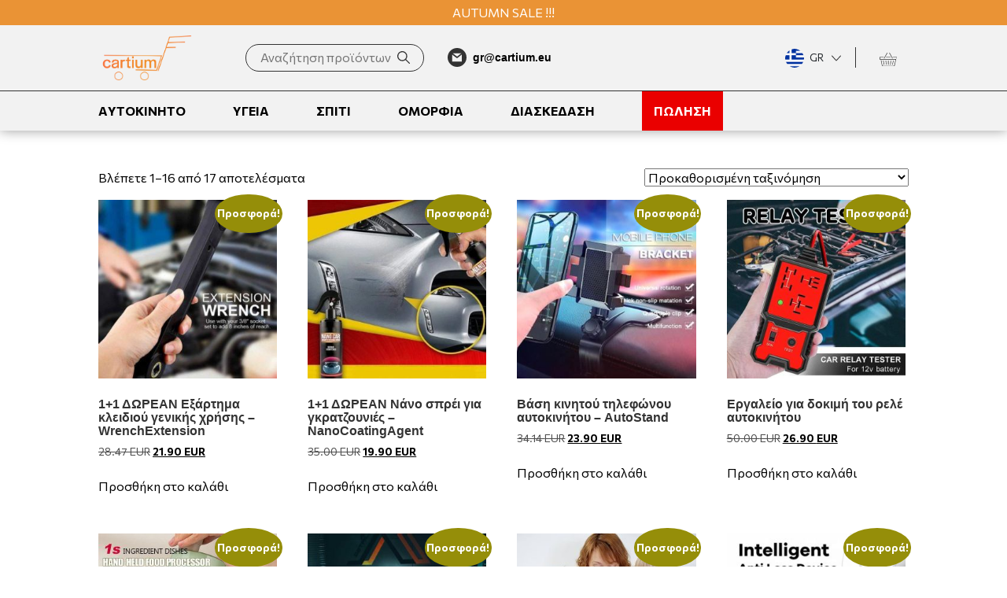

--- FILE ---
content_type: text/html; charset=UTF-8
request_url: https://cartium.eu/gr/product-category/car/
body_size: 21798
content:
<!doctype html>
<html lang="el">

<head>
  <meta charset="utf-8">
  <meta http-equiv="x-ua-compatible" content="ie=edge">
  <meta name="viewport" content="width=device-width, initial-scale=1, maximum-scale=1.0, user-scalable=no, shrink-to-fit=no">
  <title>Auto &#8211; Cartium GR</title><link rel="preload" as="style" href="https://fonts.googleapis.com/css2?family=Commissioner%3Awght%40100%3B300%3B400%3B500%3B700&#038;ver=6.9&#038;display=swap" /><link rel="stylesheet" href="https://fonts.googleapis.com/css2?family=Commissioner%3Awght%40100%3B300%3B400%3B500%3B700&#038;ver=6.9&#038;display=swap" media="print" onload="this.media='all'" /><noscript><link rel="stylesheet" href="https://fonts.googleapis.com/css2?family=Commissioner%3Awght%40100%3B300%3B400%3B500%3B700&#038;ver=6.9&#038;display=swap" /></noscript><link rel="stylesheet" href="https://cartium.eu/gr/wp-content/cache/min/12/c43bd5ef2f490c94355a6aafd4e5fbe1.css" media="all" data-minify="1" />
<meta name='robots' content='max-image-preview:large' />

<!-- Facebook Pixel Code -->
<script>
    !function(f,b,e,v,n,t,s)
    {if(f.fbq)return;n=f.fbq=function(){n.callMethod?
        n.callMethod.apply(n,arguments):n.queue.push(arguments)};
        if(!f._fbq)f._fbq=n;n.push=n;n.loaded=!0;n.version='2.0';
        n.queue=[];t=b.createElement(e);t.async=!0;
        t.src=v;s=b.getElementsByTagName(e)[0];
        s.parentNode.insertBefore(t,s)}(window, document,'script',
        'https://connect.facebook.net/en_US/fbevents.js');
            fbq('init', '538543887224391');
    
            setTimeout(function() {
            fbq('track', 'PageView', {
                eventID: '5385438872243916973a9ff7b4a15385438872243916973a9ff7b4a3',
            });
        }, 0);
        
        
        
        
        
            </script>
<noscript>
            <img height="1" width="1" style="display:none" src="https://www.facebook.com/tr?id=538543887224391&ev=PageView&noscript=1&eid=5385438872243916973a9ff7b4a15385438872243916973a9ff7b4a3" />
                                    </noscript>
<!-- End Facebook Pixel Code -->

<link rel='dns-prefetch' href='//player.vimeo.com' />
<link rel='dns-prefetch' href='//fonts.googleapis.com' />
<link href='https://fonts.gstatic.com' crossorigin rel='preconnect' />
<link rel="alternate" type="application/rss+xml" title="Ροή για Cartium GR &raquo; Auto Κατηγορία" href="https://cartium.eu/gr/product-category/car/feed/" />
<style id='wp-img-auto-sizes-contain-inline-css'>
img:is([sizes=auto i],[sizes^="auto," i]){contain-intrinsic-size:3000px 1500px}
/*# sourceURL=wp-img-auto-sizes-contain-inline-css */
</style>

<style id='wp-emoji-styles-inline-css'>

	img.wp-smiley, img.emoji {
		display: inline !important;
		border: none !important;
		box-shadow: none !important;
		height: 1em !important;
		width: 1em !important;
		margin: 0 0.07em !important;
		vertical-align: -0.1em !important;
		background: none !important;
		padding: 0 !important;
	}
/*# sourceURL=wp-emoji-styles-inline-css */
</style>
<style id='wp-block-library-inline-css'>
:root{--wp-block-synced-color:#7a00df;--wp-block-synced-color--rgb:122,0,223;--wp-bound-block-color:var(--wp-block-synced-color);--wp-editor-canvas-background:#ddd;--wp-admin-theme-color:#007cba;--wp-admin-theme-color--rgb:0,124,186;--wp-admin-theme-color-darker-10:#006ba1;--wp-admin-theme-color-darker-10--rgb:0,107,160.5;--wp-admin-theme-color-darker-20:#005a87;--wp-admin-theme-color-darker-20--rgb:0,90,135;--wp-admin-border-width-focus:2px}@media (min-resolution:192dpi){:root{--wp-admin-border-width-focus:1.5px}}.wp-element-button{cursor:pointer}:root .has-very-light-gray-background-color{background-color:#eee}:root .has-very-dark-gray-background-color{background-color:#313131}:root .has-very-light-gray-color{color:#eee}:root .has-very-dark-gray-color{color:#313131}:root .has-vivid-green-cyan-to-vivid-cyan-blue-gradient-background{background:linear-gradient(135deg,#00d084,#0693e3)}:root .has-purple-crush-gradient-background{background:linear-gradient(135deg,#34e2e4,#4721fb 50%,#ab1dfe)}:root .has-hazy-dawn-gradient-background{background:linear-gradient(135deg,#faaca8,#dad0ec)}:root .has-subdued-olive-gradient-background{background:linear-gradient(135deg,#fafae1,#67a671)}:root .has-atomic-cream-gradient-background{background:linear-gradient(135deg,#fdd79a,#004a59)}:root .has-nightshade-gradient-background{background:linear-gradient(135deg,#330968,#31cdcf)}:root .has-midnight-gradient-background{background:linear-gradient(135deg,#020381,#2874fc)}:root{--wp--preset--font-size--normal:16px;--wp--preset--font-size--huge:42px}.has-regular-font-size{font-size:1em}.has-larger-font-size{font-size:2.625em}.has-normal-font-size{font-size:var(--wp--preset--font-size--normal)}.has-huge-font-size{font-size:var(--wp--preset--font-size--huge)}.has-text-align-center{text-align:center}.has-text-align-left{text-align:left}.has-text-align-right{text-align:right}.has-fit-text{white-space:nowrap!important}#end-resizable-editor-section{display:none}.aligncenter{clear:both}.items-justified-left{justify-content:flex-start}.items-justified-center{justify-content:center}.items-justified-right{justify-content:flex-end}.items-justified-space-between{justify-content:space-between}.screen-reader-text{border:0;clip-path:inset(50%);height:1px;margin:-1px;overflow:hidden;padding:0;position:absolute;width:1px;word-wrap:normal!important}.screen-reader-text:focus{background-color:#ddd;clip-path:none;color:#444;display:block;font-size:1em;height:auto;left:5px;line-height:normal;padding:15px 23px 14px;text-decoration:none;top:5px;width:auto;z-index:100000}html :where(.has-border-color){border-style:solid}html :where([style*=border-top-color]){border-top-style:solid}html :where([style*=border-right-color]){border-right-style:solid}html :where([style*=border-bottom-color]){border-bottom-style:solid}html :where([style*=border-left-color]){border-left-style:solid}html :where([style*=border-width]){border-style:solid}html :where([style*=border-top-width]){border-top-style:solid}html :where([style*=border-right-width]){border-right-style:solid}html :where([style*=border-bottom-width]){border-bottom-style:solid}html :where([style*=border-left-width]){border-left-style:solid}html :where(img[class*=wp-image-]){height:auto;max-width:100%}:where(figure){margin:0 0 1em}html :where(.is-position-sticky){--wp-admin--admin-bar--position-offset:var(--wp-admin--admin-bar--height,0px)}@media screen and (max-width:600px){html :where(.is-position-sticky){--wp-admin--admin-bar--position-offset:0px}}

/*# sourceURL=wp-block-library-inline-css */
</style>
<style id='global-styles-inline-css'>
:root{--wp--preset--aspect-ratio--square: 1;--wp--preset--aspect-ratio--4-3: 4/3;--wp--preset--aspect-ratio--3-4: 3/4;--wp--preset--aspect-ratio--3-2: 3/2;--wp--preset--aspect-ratio--2-3: 2/3;--wp--preset--aspect-ratio--16-9: 16/9;--wp--preset--aspect-ratio--9-16: 9/16;--wp--preset--color--black: #000000;--wp--preset--color--cyan-bluish-gray: #abb8c3;--wp--preset--color--white: #ffffff;--wp--preset--color--pale-pink: #f78da7;--wp--preset--color--vivid-red: #cf2e2e;--wp--preset--color--luminous-vivid-orange: #ff6900;--wp--preset--color--luminous-vivid-amber: #fcb900;--wp--preset--color--light-green-cyan: #7bdcb5;--wp--preset--color--vivid-green-cyan: #00d084;--wp--preset--color--pale-cyan-blue: #8ed1fc;--wp--preset--color--vivid-cyan-blue: #0693e3;--wp--preset--color--vivid-purple: #9b51e0;--wp--preset--color--primary: #525ddc;--wp--preset--gradient--vivid-cyan-blue-to-vivid-purple: linear-gradient(135deg,rgb(6,147,227) 0%,rgb(155,81,224) 100%);--wp--preset--gradient--light-green-cyan-to-vivid-green-cyan: linear-gradient(135deg,rgb(122,220,180) 0%,rgb(0,208,130) 100%);--wp--preset--gradient--luminous-vivid-amber-to-luminous-vivid-orange: linear-gradient(135deg,rgb(252,185,0) 0%,rgb(255,105,0) 100%);--wp--preset--gradient--luminous-vivid-orange-to-vivid-red: linear-gradient(135deg,rgb(255,105,0) 0%,rgb(207,46,46) 100%);--wp--preset--gradient--very-light-gray-to-cyan-bluish-gray: linear-gradient(135deg,rgb(238,238,238) 0%,rgb(169,184,195) 100%);--wp--preset--gradient--cool-to-warm-spectrum: linear-gradient(135deg,rgb(74,234,220) 0%,rgb(151,120,209) 20%,rgb(207,42,186) 40%,rgb(238,44,130) 60%,rgb(251,105,98) 80%,rgb(254,248,76) 100%);--wp--preset--gradient--blush-light-purple: linear-gradient(135deg,rgb(255,206,236) 0%,rgb(152,150,240) 100%);--wp--preset--gradient--blush-bordeaux: linear-gradient(135deg,rgb(254,205,165) 0%,rgb(254,45,45) 50%,rgb(107,0,62) 100%);--wp--preset--gradient--luminous-dusk: linear-gradient(135deg,rgb(255,203,112) 0%,rgb(199,81,192) 50%,rgb(65,88,208) 100%);--wp--preset--gradient--pale-ocean: linear-gradient(135deg,rgb(255,245,203) 0%,rgb(182,227,212) 50%,rgb(51,167,181) 100%);--wp--preset--gradient--electric-grass: linear-gradient(135deg,rgb(202,248,128) 0%,rgb(113,206,126) 100%);--wp--preset--gradient--midnight: linear-gradient(135deg,rgb(2,3,129) 0%,rgb(40,116,252) 100%);--wp--preset--font-size--small: 13px;--wp--preset--font-size--medium: 20px;--wp--preset--font-size--large: 36px;--wp--preset--font-size--x-large: 42px;--wp--preset--spacing--20: 0.44rem;--wp--preset--spacing--30: 0.67rem;--wp--preset--spacing--40: 1rem;--wp--preset--spacing--50: 1.5rem;--wp--preset--spacing--60: 2.25rem;--wp--preset--spacing--70: 3.38rem;--wp--preset--spacing--80: 5.06rem;--wp--preset--shadow--natural: 6px 6px 9px rgba(0, 0, 0, 0.2);--wp--preset--shadow--deep: 12px 12px 50px rgba(0, 0, 0, 0.4);--wp--preset--shadow--sharp: 6px 6px 0px rgba(0, 0, 0, 0.2);--wp--preset--shadow--outlined: 6px 6px 0px -3px rgb(255, 255, 255), 6px 6px rgb(0, 0, 0);--wp--preset--shadow--crisp: 6px 6px 0px rgb(0, 0, 0);}:where(.is-layout-flex){gap: 0.5em;}:where(.is-layout-grid){gap: 0.5em;}body .is-layout-flex{display: flex;}.is-layout-flex{flex-wrap: wrap;align-items: center;}.is-layout-flex > :is(*, div){margin: 0;}body .is-layout-grid{display: grid;}.is-layout-grid > :is(*, div){margin: 0;}:where(.wp-block-columns.is-layout-flex){gap: 2em;}:where(.wp-block-columns.is-layout-grid){gap: 2em;}:where(.wp-block-post-template.is-layout-flex){gap: 1.25em;}:where(.wp-block-post-template.is-layout-grid){gap: 1.25em;}.has-black-color{color: var(--wp--preset--color--black) !important;}.has-cyan-bluish-gray-color{color: var(--wp--preset--color--cyan-bluish-gray) !important;}.has-white-color{color: var(--wp--preset--color--white) !important;}.has-pale-pink-color{color: var(--wp--preset--color--pale-pink) !important;}.has-vivid-red-color{color: var(--wp--preset--color--vivid-red) !important;}.has-luminous-vivid-orange-color{color: var(--wp--preset--color--luminous-vivid-orange) !important;}.has-luminous-vivid-amber-color{color: var(--wp--preset--color--luminous-vivid-amber) !important;}.has-light-green-cyan-color{color: var(--wp--preset--color--light-green-cyan) !important;}.has-vivid-green-cyan-color{color: var(--wp--preset--color--vivid-green-cyan) !important;}.has-pale-cyan-blue-color{color: var(--wp--preset--color--pale-cyan-blue) !important;}.has-vivid-cyan-blue-color{color: var(--wp--preset--color--vivid-cyan-blue) !important;}.has-vivid-purple-color{color: var(--wp--preset--color--vivid-purple) !important;}.has-black-background-color{background-color: var(--wp--preset--color--black) !important;}.has-cyan-bluish-gray-background-color{background-color: var(--wp--preset--color--cyan-bluish-gray) !important;}.has-white-background-color{background-color: var(--wp--preset--color--white) !important;}.has-pale-pink-background-color{background-color: var(--wp--preset--color--pale-pink) !important;}.has-vivid-red-background-color{background-color: var(--wp--preset--color--vivid-red) !important;}.has-luminous-vivid-orange-background-color{background-color: var(--wp--preset--color--luminous-vivid-orange) !important;}.has-luminous-vivid-amber-background-color{background-color: var(--wp--preset--color--luminous-vivid-amber) !important;}.has-light-green-cyan-background-color{background-color: var(--wp--preset--color--light-green-cyan) !important;}.has-vivid-green-cyan-background-color{background-color: var(--wp--preset--color--vivid-green-cyan) !important;}.has-pale-cyan-blue-background-color{background-color: var(--wp--preset--color--pale-cyan-blue) !important;}.has-vivid-cyan-blue-background-color{background-color: var(--wp--preset--color--vivid-cyan-blue) !important;}.has-vivid-purple-background-color{background-color: var(--wp--preset--color--vivid-purple) !important;}.has-black-border-color{border-color: var(--wp--preset--color--black) !important;}.has-cyan-bluish-gray-border-color{border-color: var(--wp--preset--color--cyan-bluish-gray) !important;}.has-white-border-color{border-color: var(--wp--preset--color--white) !important;}.has-pale-pink-border-color{border-color: var(--wp--preset--color--pale-pink) !important;}.has-vivid-red-border-color{border-color: var(--wp--preset--color--vivid-red) !important;}.has-luminous-vivid-orange-border-color{border-color: var(--wp--preset--color--luminous-vivid-orange) !important;}.has-luminous-vivid-amber-border-color{border-color: var(--wp--preset--color--luminous-vivid-amber) !important;}.has-light-green-cyan-border-color{border-color: var(--wp--preset--color--light-green-cyan) !important;}.has-vivid-green-cyan-border-color{border-color: var(--wp--preset--color--vivid-green-cyan) !important;}.has-pale-cyan-blue-border-color{border-color: var(--wp--preset--color--pale-cyan-blue) !important;}.has-vivid-cyan-blue-border-color{border-color: var(--wp--preset--color--vivid-cyan-blue) !important;}.has-vivid-purple-border-color{border-color: var(--wp--preset--color--vivid-purple) !important;}.has-vivid-cyan-blue-to-vivid-purple-gradient-background{background: var(--wp--preset--gradient--vivid-cyan-blue-to-vivid-purple) !important;}.has-light-green-cyan-to-vivid-green-cyan-gradient-background{background: var(--wp--preset--gradient--light-green-cyan-to-vivid-green-cyan) !important;}.has-luminous-vivid-amber-to-luminous-vivid-orange-gradient-background{background: var(--wp--preset--gradient--luminous-vivid-amber-to-luminous-vivid-orange) !important;}.has-luminous-vivid-orange-to-vivid-red-gradient-background{background: var(--wp--preset--gradient--luminous-vivid-orange-to-vivid-red) !important;}.has-very-light-gray-to-cyan-bluish-gray-gradient-background{background: var(--wp--preset--gradient--very-light-gray-to-cyan-bluish-gray) !important;}.has-cool-to-warm-spectrum-gradient-background{background: var(--wp--preset--gradient--cool-to-warm-spectrum) !important;}.has-blush-light-purple-gradient-background{background: var(--wp--preset--gradient--blush-light-purple) !important;}.has-blush-bordeaux-gradient-background{background: var(--wp--preset--gradient--blush-bordeaux) !important;}.has-luminous-dusk-gradient-background{background: var(--wp--preset--gradient--luminous-dusk) !important;}.has-pale-ocean-gradient-background{background: var(--wp--preset--gradient--pale-ocean) !important;}.has-electric-grass-gradient-background{background: var(--wp--preset--gradient--electric-grass) !important;}.has-midnight-gradient-background{background: var(--wp--preset--gradient--midnight) !important;}.has-small-font-size{font-size: var(--wp--preset--font-size--small) !important;}.has-medium-font-size{font-size: var(--wp--preset--font-size--medium) !important;}.has-large-font-size{font-size: var(--wp--preset--font-size--large) !important;}.has-x-large-font-size{font-size: var(--wp--preset--font-size--x-large) !important;}
/*# sourceURL=global-styles-inline-css */
</style>

<style id='classic-theme-styles-inline-css'>
/*! This file is auto-generated */
.wp-block-button__link{color:#fff;background-color:#32373c;border-radius:9999px;box-shadow:none;text-decoration:none;padding:calc(.667em + 2px) calc(1.333em + 2px);font-size:1.125em}.wp-block-file__button{background:#32373c;color:#fff;text-decoration:none}
/*# sourceURL=/wp-includes/css/classic-themes.min.css */
</style>


<link rel='stylesheet' id='woocommerce-smallscreen-css' href='https://cartium.eu/gr/wp-content/plugins/woocommerce/assets/css/woocommerce-smallscreen.css?ver=10.4.3' media='only screen and (max-width: 768px)' />

<style id='woocommerce-inline-inline-css'>
.woocommerce form .form-row .required { visibility: visible; }
/*# sourceURL=woocommerce-inline-inline-css */
</style>


<style id='woo-variation-swatches-inline-css'>
:root {
--wvs-tick:url("data:image/svg+xml;utf8,%3Csvg filter='drop-shadow(0px 0px 2px rgb(0 0 0 / .8))' xmlns='http://www.w3.org/2000/svg'  viewBox='0 0 30 30'%3E%3Cpath fill='none' stroke='%23ffffff' stroke-linecap='round' stroke-linejoin='round' stroke-width='4' d='M4 16L11 23 27 7'/%3E%3C/svg%3E");

--wvs-cross:url("data:image/svg+xml;utf8,%3Csvg filter='drop-shadow(0px 0px 5px rgb(255 255 255 / .6))' xmlns='http://www.w3.org/2000/svg' width='72px' height='72px' viewBox='0 0 24 24'%3E%3Cpath fill='none' stroke='%23ff0000' stroke-linecap='round' stroke-width='0.6' d='M5 5L19 19M19 5L5 19'/%3E%3C/svg%3E");
--wvs-single-product-item-width:30px;
--wvs-single-product-item-height:30px;
--wvs-single-product-item-font-size:16px}
/*# sourceURL=woo-variation-swatches-inline-css */
</style>





<style id='rocket-lazyload-inline-css'>
.rll-youtube-player{position:relative;padding-bottom:56.23%;height:0;overflow:hidden;max-width:100%;}.rll-youtube-player:focus-within{outline: 2px solid currentColor;outline-offset: 5px;}.rll-youtube-player iframe{position:absolute;top:0;left:0;width:100%;height:100%;z-index:100;background:0 0}.rll-youtube-player img{bottom:0;display:block;left:0;margin:auto;max-width:100%;width:100%;position:absolute;right:0;top:0;border:none;height:auto;-webkit-transition:.4s all;-moz-transition:.4s all;transition:.4s all}.rll-youtube-player img:hover{-webkit-filter:brightness(75%)}.rll-youtube-player .play{height:100%;width:100%;left:0;top:0;position:absolute;background:url(https://cartium.eu/gr/wp-content/plugins/wp-rocket/assets/img/youtube.png) no-repeat center;background-color: transparent !important;cursor:pointer;border:none;}.wp-embed-responsive .wp-has-aspect-ratio .rll-youtube-player{position:absolute;padding-bottom:0;width:100%;height:100%;top:0;bottom:0;left:0;right:0}
/*# sourceURL=rocket-lazyload-inline-css */
</style>
<script src="https://cartium.eu/gr/wp-includes/js/jquery/jquery.min.js?ver=3.7.1" id="jquery-core-js"></script>


<script id="wc-add-to-cart-js-extra">
var wc_add_to_cart_params = {"ajax_url":"/gr/wp-admin/admin-ajax.php","wc_ajax_url":"/gr/?wc-ajax=%%endpoint%%","i18n_view_cart":"\u039a\u03b1\u03bb\u03ac\u03b8\u03b9","cart_url":"https://cartium.eu/gr/cart/","is_cart":"","cart_redirect_after_add":"yes"};
//# sourceURL=wc-add-to-cart-js-extra
</script>


<script id="woocommerce-js-extra">
var woocommerce_params = {"ajax_url":"/gr/wp-admin/admin-ajax.php","wc_ajax_url":"/gr/?wc-ajax=%%endpoint%%","i18n_password_show":"\u0395\u03bc\u03c6\u03ac\u03bd\u03b9\u03c3\u03b7 \u03c3\u03c5\u03bd\u03b8\u03b7\u03bc\u03b1\u03c4\u03b9\u03ba\u03bf\u03cd","i18n_password_hide":"\u0391\u03c0\u03cc\u03ba\u03c1\u03c5\u03c8\u03b7 \u03c3\u03c5\u03bd\u03b8\u03b7\u03bc\u03b1\u03c4\u03b9\u03ba\u03bf\u03cd"};
//# sourceURL=woocommerce-js-extra
</script>




<script id="pys-js-extra">
var pysOptions = {"staticEvents":{"ga":{"woo_view_item_list":[{"delay":0,"type":"static","name":"view_item_list","trackingIds":["UA-154124927-10"],"params":{"event_category":"ecommerce","event_label":"Auto - Category","items":[{"id":"5020","name":"1+1 \u0394\u03a9\u03a1\u0395\u0391\u039d \u0395\u03be\u03ac\u03c1\u03c4\u03b7\u03bc\u03b1 \u03ba\u03bb\u03b5\u03b9\u03b4\u03b9\u03bf\u03cd \u03b3\u03b5\u03bd\u03b9\u03ba\u03ae\u03c2 \u03c7\u03c1\u03ae\u03c3\u03b7\u03c2  - WrenchExtension","category":"Auto/Ku\u0107a/Uncategorized","quantity":1,"price":21.89999999999999857891452847979962825775146484375,"list_position":1,"list_name":"Auto - Category"},{"id":"25447","name":"1+1 \u0394\u03a9\u03a1\u0395\u0391\u039d \u039d\u03ac\u03bd\u03bf \u03c3\u03c0\u03c1\u03ad\u03b9 \u03b3\u03b9\u03b1 \u03b3\u03ba\u03c1\u03b1\u03c4\u03b6\u03bf\u03c5\u03bd\u03b9\u03ad\u03c2  - NanoCoatingAgent","category":"Auto/Uncategorized","quantity":1,"price":19.89999999999999857891452847979962825775146484375,"list_position":2,"list_name":"Auto - Category"},{"id":"3741","name":"\u0392\u03ac\u03c3\u03b7 \u03ba\u03b9\u03bd\u03b7\u03c4\u03bf\u03cd \u03c4\u03b7\u03bb\u03b5\u03c6\u03ce\u03bd\u03bf\u03c5 \u03b1\u03c5\u03c4\u03bf\u03ba\u03b9\u03bd\u03ae\u03c4\u03bf\u03c5 - AutoStand","category":"Auto/Uncategorized","quantity":1,"price":23.89999999999999857891452847979962825775146484375,"list_position":3,"list_name":"Auto - Category"},{"id":"11649","name":"\u0395\u03c1\u03b3\u03b1\u03bb\u03b5\u03af\u03bf \u03b3\u03b9\u03b1 \u03b4\u03bf\u03ba\u03b9\u03bc\u03ae \u03c4\u03bf\u03c5 \u03c1\u03b5\u03bb\u03ad \u03b1\u03c5\u03c4\u03bf\u03ba\u03b9\u03bd\u03ae\u03c4\u03bf\u03c5","category":"Auto/Uncategorized","quantity":1,"price":26.89999999999999857891452847979962825775146484375,"list_position":4,"list_name":"Auto - Category"},{"id":"6758","name":"\u0397\u03bb\u03b5\u03ba\u03c4\u03c1\u03b9\u03ba\u03cc\u03c2 \u03c0\u03bf\u03bb\u03c5\u03ba\u03cc\u03c0\u03c4\u03b7\u03c2 \u03bb\u03b1\u03c7\u03b1\u03bd\u03b9\u03ba\u03ce\u03bd \u03c7\u03b5\u03b9\u03c1\u03cc\u03c2 4 \u03c3\u03b5 1","category":"Auto/Ku\u0107a/Uncategorized/Zabava","quantity":1,"price":26.89999999999999857891452847979962825775146484375,"list_position":5,"list_name":"Auto - Category"},{"id":"11344","name":"\u039b\u03c9\u03c1\u03af\u03b4\u03b1 LED  \u03b3\u03b9\u03b1 \u03b4\u03b9\u03b1\u03ba\u03cc\u03c3\u03bc\u03b7\u03c3\u03b7 \u03b1\u03c5\u03c4\u03bf\u03ba\u03b9\u03bd\u03ae\u03c4\u03bf\u03c5","category":"Auto/Uncategorized","quantity":1,"price":23.89999999999999857891452847979962825775146484375,"list_position":6,"list_name":"Auto - Category"},{"id":"5281","name":"\u039c\u03b7 \u03b7\u03c7\u03b7\u03c4\u03b9\u03ba\u03cc \u03b2\u03b9\u03b2\u03bb\u03af\u03bf  \u039c\u03bf\u03bd\u03c4\u03b5\u03c3\u03c3\u03cc\u03c1\u03b9 \u03b3\u03b9\u03b1 \u03c0\u03b1\u03b9\u03b4\u03b9\u03ac - SmartBook","category":"Auto/Uncategorized/Zabava","quantity":1,"price":20.989999999999998436805981327779591083526611328125,"list_position":7,"list_name":"Auto - Category"},{"id":"15282","name":"\u039c\u03af\u03bd\u03b9 \u03b5\u03bd\u03c4\u03bf\u03c0\u03b9\u03c3\u03c4\u03ae\u03c2 GPS","category":"Auto/Ku\u0107a/Uncategorized","quantity":1,"price":27.89999999999999857891452847979962825775146484375,"list_position":8,"list_name":"Auto - Category"},{"id":"16655","name":"\u039c\u03af\u03bd\u03b9 \u03b5\u03bd\u03c4\u03bf\u03c0\u03b9\u03c3\u03c4\u03ae\u03c2 GPS","category":"Auto/Ku\u0107a/Uncategorized/Zabava","quantity":1,"price":23.89999999999999857891452847979962825775146484375,"list_position":9,"list_name":"Auto - Category"},{"id":"14472","name":"\u039c\u03af\u03bd\u03b9 \u03ba\u03ac\u03bc\u03b5\u03c1\u03b1 WIFI 1080P HD","category":"Auto/Ku\u0107a/Uncategorized","quantity":1,"price":32.89999999999999857891452847979962825775146484375,"list_position":10,"list_name":"Auto - Category"}],"non_interaction":true,"page_title":"Auto","post_type":"product_cat","post_id":25,"plugin":"PixelYourSite","event_url":"cartium.eu/gr/product-category/car/","user_role":"guest"},"e_id":"woo_view_item_list","ids":[],"hasTimeWindow":false,"timeWindow":0,"eventID":"","woo_order":"","edd_order":""}]}},"dynamicEvents":{"woo_select_content_category":{"5020":{"ga":{"delay":0,"type":"dyn","name":"select_content","trackingIds":["UA-154124927-10"],"params":{"items":[{"id":"5020","name":"1+1 \u0394\u03a9\u03a1\u0395\u0391\u039d \u0395\u03be\u03ac\u03c1\u03c4\u03b7\u03bc\u03b1 \u03ba\u03bb\u03b5\u03b9\u03b4\u03b9\u03bf\u03cd \u03b3\u03b5\u03bd\u03b9\u03ba\u03ae\u03c2 \u03c7\u03c1\u03ae\u03c3\u03b7\u03c2  - WrenchExtension","category":"Auto/Ku\u0107a/Uncategorized","quantity":1,"price":21.89999999999999857891452847979962825775146484375,"list_position":1,"list_name":"Auto - Category"}],"event_category":"ecommerce","content_type":"product","page_title":"Auto","post_type":"product_cat","post_id":25,"plugin":"PixelYourSite","event_url":"cartium.eu/gr/product-category/car/","user_role":"guest"},"e_id":"woo_select_content_category","ids":[],"hasTimeWindow":false,"timeWindow":0,"eventID":"","woo_order":"","edd_order":""}},"25447":{"ga":{"delay":0,"type":"dyn","name":"select_content","trackingIds":["UA-154124927-10"],"params":{"items":[{"id":"25447","name":"1+1 \u0394\u03a9\u03a1\u0395\u0391\u039d \u039d\u03ac\u03bd\u03bf \u03c3\u03c0\u03c1\u03ad\u03b9 \u03b3\u03b9\u03b1 \u03b3\u03ba\u03c1\u03b1\u03c4\u03b6\u03bf\u03c5\u03bd\u03b9\u03ad\u03c2  - NanoCoatingAgent","category":"Auto/Uncategorized","quantity":1,"price":19.89999999999999857891452847979962825775146484375,"list_position":2,"list_name":"Auto - Category"}],"event_category":"ecommerce","content_type":"product","page_title":"Auto","post_type":"product_cat","post_id":25,"plugin":"PixelYourSite","event_url":"cartium.eu/gr/product-category/car/","user_role":"guest"},"e_id":"woo_select_content_category","ids":[],"hasTimeWindow":false,"timeWindow":0,"eventID":"","woo_order":"","edd_order":""}},"3741":{"ga":{"delay":0,"type":"dyn","name":"select_content","trackingIds":["UA-154124927-10"],"params":{"items":[{"id":"3741","name":"\u0392\u03ac\u03c3\u03b7 \u03ba\u03b9\u03bd\u03b7\u03c4\u03bf\u03cd \u03c4\u03b7\u03bb\u03b5\u03c6\u03ce\u03bd\u03bf\u03c5 \u03b1\u03c5\u03c4\u03bf\u03ba\u03b9\u03bd\u03ae\u03c4\u03bf\u03c5 - AutoStand","category":"Auto/Uncategorized","quantity":1,"price":23.89999999999999857891452847979962825775146484375,"list_position":3,"list_name":"Auto - Category"}],"event_category":"ecommerce","content_type":"product","page_title":"Auto","post_type":"product_cat","post_id":25,"plugin":"PixelYourSite","event_url":"cartium.eu/gr/product-category/car/","user_role":"guest"},"e_id":"woo_select_content_category","ids":[],"hasTimeWindow":false,"timeWindow":0,"eventID":"","woo_order":"","edd_order":""}},"11649":{"ga":{"delay":0,"type":"dyn","name":"select_content","trackingIds":["UA-154124927-10"],"params":{"items":[{"id":"11649","name":"\u0395\u03c1\u03b3\u03b1\u03bb\u03b5\u03af\u03bf \u03b3\u03b9\u03b1 \u03b4\u03bf\u03ba\u03b9\u03bc\u03ae \u03c4\u03bf\u03c5 \u03c1\u03b5\u03bb\u03ad \u03b1\u03c5\u03c4\u03bf\u03ba\u03b9\u03bd\u03ae\u03c4\u03bf\u03c5","category":"Auto/Uncategorized","quantity":1,"price":26.89999999999999857891452847979962825775146484375,"list_position":4,"list_name":"Auto - Category"}],"event_category":"ecommerce","content_type":"product","page_title":"Auto","post_type":"product_cat","post_id":25,"plugin":"PixelYourSite","event_url":"cartium.eu/gr/product-category/car/","user_role":"guest"},"e_id":"woo_select_content_category","ids":[],"hasTimeWindow":false,"timeWindow":0,"eventID":"","woo_order":"","edd_order":""}},"6758":{"ga":{"delay":0,"type":"dyn","name":"select_content","trackingIds":["UA-154124927-10"],"params":{"items":[{"id":"6758","name":"\u0397\u03bb\u03b5\u03ba\u03c4\u03c1\u03b9\u03ba\u03cc\u03c2 \u03c0\u03bf\u03bb\u03c5\u03ba\u03cc\u03c0\u03c4\u03b7\u03c2 \u03bb\u03b1\u03c7\u03b1\u03bd\u03b9\u03ba\u03ce\u03bd \u03c7\u03b5\u03b9\u03c1\u03cc\u03c2 4 \u03c3\u03b5 1","category":"Auto/Ku\u0107a/Uncategorized/Zabava","quantity":1,"price":26.89999999999999857891452847979962825775146484375,"list_position":5,"list_name":"Auto - Category"}],"event_category":"ecommerce","content_type":"product","page_title":"Auto","post_type":"product_cat","post_id":25,"plugin":"PixelYourSite","event_url":"cartium.eu/gr/product-category/car/","user_role":"guest"},"e_id":"woo_select_content_category","ids":[],"hasTimeWindow":false,"timeWindow":0,"eventID":"","woo_order":"","edd_order":""}},"11344":{"ga":{"delay":0,"type":"dyn","name":"select_content","trackingIds":["UA-154124927-10"],"params":{"items":[{"id":"11344","name":"\u039b\u03c9\u03c1\u03af\u03b4\u03b1 LED  \u03b3\u03b9\u03b1 \u03b4\u03b9\u03b1\u03ba\u03cc\u03c3\u03bc\u03b7\u03c3\u03b7 \u03b1\u03c5\u03c4\u03bf\u03ba\u03b9\u03bd\u03ae\u03c4\u03bf\u03c5","category":"Auto/Uncategorized","quantity":1,"price":23.89999999999999857891452847979962825775146484375,"list_position":6,"list_name":"Auto - Category"}],"event_category":"ecommerce","content_type":"product","page_title":"Auto","post_type":"product_cat","post_id":25,"plugin":"PixelYourSite","event_url":"cartium.eu/gr/product-category/car/","user_role":"guest"},"e_id":"woo_select_content_category","ids":[],"hasTimeWindow":false,"timeWindow":0,"eventID":"","woo_order":"","edd_order":""}},"5281":{"ga":{"delay":0,"type":"dyn","name":"select_content","trackingIds":["UA-154124927-10"],"params":{"items":[{"id":"5281","name":"\u039c\u03b7 \u03b7\u03c7\u03b7\u03c4\u03b9\u03ba\u03cc \u03b2\u03b9\u03b2\u03bb\u03af\u03bf  \u039c\u03bf\u03bd\u03c4\u03b5\u03c3\u03c3\u03cc\u03c1\u03b9 \u03b3\u03b9\u03b1 \u03c0\u03b1\u03b9\u03b4\u03b9\u03ac - SmartBook","category":"Auto/Uncategorized/Zabava","quantity":1,"price":20.989999999999998436805981327779591083526611328125,"list_position":7,"list_name":"Auto - Category"}],"event_category":"ecommerce","content_type":"product","page_title":"Auto","post_type":"product_cat","post_id":25,"plugin":"PixelYourSite","event_url":"cartium.eu/gr/product-category/car/","user_role":"guest"},"e_id":"woo_select_content_category","ids":[],"hasTimeWindow":false,"timeWindow":0,"eventID":"","woo_order":"","edd_order":""}},"15282":{"ga":{"delay":0,"type":"dyn","name":"select_content","trackingIds":["UA-154124927-10"],"params":{"items":[{"id":"15282","name":"\u039c\u03af\u03bd\u03b9 \u03b5\u03bd\u03c4\u03bf\u03c0\u03b9\u03c3\u03c4\u03ae\u03c2 GPS","category":"Auto/Ku\u0107a/Uncategorized","quantity":1,"price":27.89999999999999857891452847979962825775146484375,"list_position":8,"list_name":"Auto - Category"}],"event_category":"ecommerce","content_type":"product","page_title":"Auto","post_type":"product_cat","post_id":25,"plugin":"PixelYourSite","event_url":"cartium.eu/gr/product-category/car/","user_role":"guest"},"e_id":"woo_select_content_category","ids":[],"hasTimeWindow":false,"timeWindow":0,"eventID":"","woo_order":"","edd_order":""}},"16655":{"ga":{"delay":0,"type":"dyn","name":"select_content","trackingIds":["UA-154124927-10"],"params":{"items":[{"id":"16655","name":"\u039c\u03af\u03bd\u03b9 \u03b5\u03bd\u03c4\u03bf\u03c0\u03b9\u03c3\u03c4\u03ae\u03c2 GPS","category":"Auto/Ku\u0107a/Uncategorized/Zabava","quantity":1,"price":23.89999999999999857891452847979962825775146484375,"list_position":9,"list_name":"Auto - Category"}],"event_category":"ecommerce","content_type":"product","page_title":"Auto","post_type":"product_cat","post_id":25,"plugin":"PixelYourSite","event_url":"cartium.eu/gr/product-category/car/","user_role":"guest"},"e_id":"woo_select_content_category","ids":[],"hasTimeWindow":false,"timeWindow":0,"eventID":"","woo_order":"","edd_order":""}},"14472":{"ga":{"delay":0,"type":"dyn","name":"select_content","trackingIds":["UA-154124927-10"],"params":{"items":[{"id":"14472","name":"\u039c\u03af\u03bd\u03b9 \u03ba\u03ac\u03bc\u03b5\u03c1\u03b1 WIFI 1080P HD","category":"Auto/Ku\u0107a/Uncategorized","quantity":1,"price":32.89999999999999857891452847979962825775146484375,"list_position":10,"list_name":"Auto - Category"}],"event_category":"ecommerce","content_type":"product","page_title":"Auto","post_type":"product_cat","post_id":25,"plugin":"PixelYourSite","event_url":"cartium.eu/gr/product-category/car/","user_role":"guest"},"e_id":"woo_select_content_category","ids":[],"hasTimeWindow":false,"timeWindow":0,"eventID":"","woo_order":"","edd_order":""}}}},"triggerEvents":[],"triggerEventTypes":[],"facebook":{"pixelIds":[""],"advancedMatching":[],"removeMetadata":false,"wooVariableAsSimple":false,"serverApiEnabled":false,"ajaxForServerEvent":true,"wooCRSendFromServer":false,"send_external_id":true},"ga":{"trackingIds":["UA-154124927-10",""],"enhanceLinkAttr":false,"anonimizeIP":false,"retargetingLogic":"ecomm","crossDomainEnabled":false,"crossDomainAcceptIncoming":false,"crossDomainDomains":[],"wooVariableAsSimple":true,"isDebugEnabled":[],"disableAdvertisingFeatures":false,"disableAdvertisingPersonalization":false},"google_ads":{"conversion_ids":[""],"enhanced_conversion":[],"wooVariableAsSimple":false,"user_data":[]},"debug":"","siteUrl":"https://cartium.eu/gr","ajaxUrl":"https://cartium.eu/gr/wp-admin/admin-ajax.php","trackUTMs":"1","trackTrafficSource":"1","user_id":"0","enable_lading_page_param":"1","cookie_duration":"7","enable_event_day_param":"1","enable_event_month_param":"1","enable_event_time_param":"1","enable_remove_target_url_param":"1","enable_remove_download_url_param":"1","visit_data_model":"first_visit","last_visit_duration":"60","gdpr":{"ajax_enabled":false,"all_disabled_by_api":false,"facebook_disabled_by_api":false,"tiktok_disabled_by_api":false,"analytics_disabled_by_api":false,"google_ads_disabled_by_api":false,"pinterest_disabled_by_api":false,"bing_disabled_by_api":false,"facebook_prior_consent_enabled":true,"tiktok_prior_consent_enabled":true,"analytics_prior_consent_enabled":true,"google_ads_prior_consent_enabled":true,"pinterest_prior_consent_enabled":true,"bing_prior_consent_enabled":true,"cookiebot_integration_enabled":false,"cookiebot_facebook_consent_category":"marketing","cookiebot_analytics_consent_category":"statistics","cookiebot_google_ads_consent_category":"marketing","cookiebot_pinterest_consent_category":"marketing","cookiebot_bing_consent_category":"marketing","cookie_notice_integration_enabled":false,"cookie_law_info_integration_enabled":false,"real_cookie_banner_integration_enabled":false,"consent_magic_integration_enabled":false},"automatic":{"enable_youtube":true,"enable_vimeo":true,"enable_video":true},"woo":{"enabled":true,"addToCartOnButtonEnabled":true,"addToCartOnButtonValueEnabled":true,"addToCartOnButtonValueOption":"price","woo_purchase_on_transaction":true,"singleProductId":null,"affiliateEnabled":false,"removeFromCartSelector":"form.woocommerce-cart-form .remove","addToCartCatchMethod":"add_cart_hook","is_order_received_page":false,"containOrderId":false,"affiliateEventName":"Lead"},"edd":{"enabled":false}};
//# sourceURL=pys-js-extra
</script>

<link rel="https://api.w.org/" href="https://cartium.eu/gr/wp-json/" /><link rel="alternate" title="JSON" type="application/json" href="https://cartium.eu/gr/wp-json/wp/v2/product_cat/25" /><link rel="EditURI" type="application/rsd+xml" title="RSD" href="https://cartium.eu/gr/xmlrpc.php?rsd" />
<meta name="generator" content="WordPress 6.9" />
<meta name="generator" content="WooCommerce 10.4.3" />

		
			<noscript><style>.woocommerce-product-gallery{ opacity: 1 !important; }</style></noscript>
	<link rel="icon" href="https://cartium.eu/gr/wp-content/uploads/sites/12/2021/09/cropped-favicon-32x32.png" sizes="32x32" />
<link rel="icon" href="https://cartium.eu/gr/wp-content/uploads/sites/12/2021/09/cropped-favicon-192x192.png" sizes="192x192" />
<link rel="apple-touch-icon" href="https://cartium.eu/gr/wp-content/uploads/sites/12/2021/09/cropped-favicon-180x180.png" />
<meta name="msapplication-TileImage" content="https://cartium.eu/gr/wp-content/uploads/sites/12/2021/09/cropped-favicon-270x270.png" />
		<style id="wp-custom-css">
			.woocommerce-checkout .select2-selection__arrow {
    top: 15px !important;
}
.section-product-test2  iframe {
	max-width: 478px;
	margin-left: auto;
	margin-right: auto;
	right: 0;
}
.header-main .col-cart .header-phone {
	display: none;
}
#billing_address_2_field .screen-reader-text {
	clip: unset !important;
 -webkit-clip-path: unset !important;
	clip-path: unset !important;
	height: auto !important;
	width: auto !important;
}		</style>
		<noscript><style id="rocket-lazyload-nojs-css">.rll-youtube-player, [data-lazy-src]{display:none !important;}</style></noscript>
</head>

<body class="archive tax-product_cat term-car term-25 wp-embed-responsive wp-theme-storinia theme-storinia woocommerce woocommerce-page woocommerce-no-js woo-variation-swatches wvs-behavior-blur wvs-theme-storinia wvs-show-label wvs-tooltip">
    
  <div id="app">
    <header class="header-main">
    <div id="topbar" style="background: #ea9335;">
    <div class="container">
        <div class="col-12 py-1">
          <p class="mb-0 text-center">
              AUTUMN SALE !!!          </p>
        </div>
    </div>
  </div>
    <nav class="navbar navbar-light  pb-md-0  px-0 ">
    <div class="container">

            <div class="col-4 col-menu d-md-none d-block text-left">
        <div class="dropdown mobile-menu">
  <div class="dropdown-toggle d-flex align-items-center" type="button" id="mobileMenu" data-toggle="dropdown" aria-haspopup="true" aria-expanded="false">
    <img class="open" width="20" src="data:image/svg+xml,%3Csvg%20xmlns='http://www.w3.org/2000/svg'%20viewBox='0%200%2020%200'%3E%3C/svg%3E" data-lazy-src="https://cartium.eu/gr/wp-content/themes/storinia/dist/images/menu-toggle.svg?id=05abc5398d22db39e920" /><noscript><img class="open" width="20" src="https://cartium.eu/gr/wp-content/themes/storinia/dist/images/menu-toggle.svg?id=05abc5398d22db39e920" /></noscript>
    <img class="close d-none" width="20" src="data:image/svg+xml,%3Csvg%20xmlns='http://www.w3.org/2000/svg'%20viewBox='0%200%2020%200'%3E%3C/svg%3E" data-lazy-src="https://cartium.eu/gr/wp-content/themes/storinia/dist/images/close.svg?id=2ccb5d9aec65c2f89235" /><noscript><img class="close d-none" width="20" src="https://cartium.eu/gr/wp-content/themes/storinia/dist/images/close.svg?id=2ccb5d9aec65c2f89235" /></noscript>
  </div>
  <div class="dropdown-menu py-4 px-4" aria-labelledby="mobileMenu">

    <div class="dropdown-inner">
      <div class="search-wrapper mb-4">
        <form role="search" method="get" class="search-form d-flex position-relative align-items-center justify-content-between ml-auto px-3" action="https://cartium.eu/gr/">
  <label class="mb-0">
    <span class="screen-reader-text">
      Search for:
    </span>

    <input type="search" class="search-field" placeholder="Αναζήτηση προϊόντων..." value="" name="s">
  </label>
  <button type="submit" class="button" value="Search">

    <svg class="search-img position-relative h-100" width="16" xmlns="http://www.w3.org/2000/svg" xmlns:xlink="http://www.w3.org/1999/xlink" xmlns:svgjs="http://svgjs.com/svgjs" version="1.1" width="512" height="512" x="0" y="0" viewBox="0 0 512.005 512.005" style="enable-background:new 0 0 512 512" xml:space="preserve" class="">
      <g>
        <g xmlns="http://www.w3.org/2000/svg">
          <g>
            <path d="M505.749,475.587l-145.6-145.6c28.203-34.837,45.184-79.104,45.184-127.317c0-111.744-90.923-202.667-202.667-202.667    S0,90.925,0,202.669s90.923,202.667,202.667,202.667c48.213,0,92.48-16.981,127.317-45.184l145.6,145.6    c4.16,4.16,9.621,6.251,15.083,6.251s10.923-2.091,15.083-6.251C514.091,497.411,514.091,483.928,505.749,475.587z     M202.667,362.669c-88.235,0-160-71.765-160-160s71.765-160,160-160s160,71.765,160,160S290.901,362.669,202.667,362.669z" fill="#333333" data-original="#000000" style="" class="" />
          </g>
        </g>
    </svg>
  </button>
</form>      </div>
      <div class="dropdown-navigation mb-4">
        <h3 class="text-uppercase">Κατηγορίες</h3>
        <div class="header-menu"><ul id="menu-main-menu" class="menu"><li id="menu-item-214" class="menu-item menu-item-type-taxonomy menu-item-object-product_cat current-menu-item menu-item-214"><a href="https://cartium.eu/gr/product-category/car/" aria-current="page">Aυτοκίνητο</a></li>
<li id="menu-item-215" class="menu-item menu-item-type-taxonomy menu-item-object-product_cat menu-item-215"><a href="https://cartium.eu/gr/product-category/health/">Υγεία</a></li>
<li id="menu-item-216" class="menu-item menu-item-type-taxonomy menu-item-object-product_cat menu-item-216"><a href="https://cartium.eu/gr/product-category/home/">Σπίτι</a></li>
<li id="menu-item-213" class="menu-item menu-item-type-taxonomy menu-item-object-product_cat menu-item-213"><a href="https://cartium.eu/gr/product-category/beauty/">Ομορφιά</a></li>
<li id="menu-item-683" class="menu-item menu-item-type-taxonomy menu-item-object-product_cat menu-item-683"><a href="https://cartium.eu/gr/product-category/fun/">Διασκέδαση</a></li>
<li id="menu-item-217" class="sale-menu menu-item menu-item-type-taxonomy menu-item-object-product_cat menu-item-217"><a href="https://cartium.eu/gr/product-category/sale/">Πώληση</a></li>
</ul></div>      </div>
      <div class="contact mb-4">
        <h3 class="text-uppercase">Επικοινωνία</h3>
        <div class="contact-info">
          <a class="d-block mb-2" href="tel:">T: </a>
          <a class="d-block mb-2" href="/cdn-cgi/l/email-protection#7d5d1a0f3d1e1c0f09140810531808">E: <span class="__cf_email__" data-cfemail="f69184b6959784829f839bd89383">[email&#160;protected]</span></a>
          <a class="d-block" href="https://wa.link/ytj4n3">
            <img class="mr-2" src="data:image/svg+xml,%3Csvg%20xmlns='http://www.w3.org/2000/svg'%20viewBox='0%200%200%200'%3E%3C/svg%3E" data-lazy-src="https://cartium.eu/gr/wp-content/themes/storinia/dist/images/whatsapp.svg?id=7174e446e9bc8bdce8e0" /><noscript><img class="mr-2" src="https://cartium.eu/gr/wp-content/themes/storinia/dist/images/whatsapp.svg?id=7174e446e9bc8bdce8e0" /></noscript>
            <strong>Whatsapp</strong>
          </a>
          <div class="contact-details mt-3 py-3">
            <p class="mb-0">
              Είμαστε στη διάθεσή σας όλες τις εργάσιμες ημέρες <strong>από τις 7:00 έως τις 20:00</strong>            </p>
          </div>
        </div>
      </div>
      <div class="informations dropdown-navigation">
        <h3 class="text-uppercase">Πληροφορίες</h3>
        <div class="footer-menu"><ul id="menu-footer-menu" class="menu"><li id="menu-item-109" class="menu-item menu-item-type-post_type menu-item-object-page menu-item-109"><a href="https://cartium.eu/gr/%ce%b1%cf%80%ce%bf%cf%83%cf%84%ce%bf%ce%bb%ce%ae-%ce%ba%ce%b1%ce%b9-%cf%84%cf%81%cf%8c%cf%80%ce%bf%ce%b9-%cf%80%ce%bb%ce%b7%cf%81%cf%89%ce%bc%ce%ae%cf%82/">Αποστολή και τρόποι πληρωμής</a></li>
<li id="menu-item-108" class="menu-item menu-item-type-post_type menu-item-object-page menu-item-108"><a href="https://cartium.eu/gr/uslovi-poslovanja/">Γενικοί όροι επιχειρηματικής δραστηριότητας</a></li>
<li id="menu-item-107" class="menu-item menu-item-type-post_type menu-item-object-page menu-item-107"><a href="https://cartium.eu/gr/%ce%ba%ce%b1%cf%84%ce%b1%ce%b3%ce%b3%ce%b5%ce%bb%ce%b9%ce%b5%cf%83-%ce%ba%ce%b1%ce%b9-%ce%b1%ce%bd%cf%84%ce%b9%ce%ba%ce%b1%cf%84%ce%b1%cf%83%cf%84%ce%b1%cf%83%ce%b7-%cf%80%cf%81%ce%bf%cf%8a%ce%bf/">ΚΑΤΑΓΓΕΛΙΕΣ ΚΑΙ ΑΝΤΙΚΑΤΑΣΤΑΣΗ ΠΡΟΪΟΝΤΩΝ</a></li>
<li id="menu-item-106" class="menu-item menu-item-type-post_type menu-item-object-page menu-item-106"><a href="https://cartium.eu/gr/%cf%83%cf%87%ce%b5%cf%84%ce%b9%ce%ba%ce%ac-%ce%bc%ce%b5-%ce%b5%ce%bc%ce%ac%cf%82/">Σχετικά με εμάς</a></li>
<li id="menu-item-741" class="menu-item menu-item-type-post_type menu-item-object-page menu-item-741"><a href="https://cartium.eu/gr/%cf%80%ce%bf%ce%bb%ce%b9%cf%84%ce%b9%ce%ba%ce%ae-%ce%b3%ce%b9%ce%b1-%cf%84%ce%b1-cookies/">Πολιτική για τα cookies</a></li>
</ul></div>      </div>

      <div class="payment-icon text-center px-3 py-2">
        <img class="d-block w-100" src="data:image/svg+xml,%3Csvg%20xmlns='http://www.w3.org/2000/svg'%20viewBox='0%200%200%200'%3E%3C/svg%3E" data-lazy-src="https://cartium.eu/gr/wp-content/themes/storinia/dist/images/payment-icons.svg?id=bacdcccd576415a5216d" /><noscript><img class="d-block w-100" src="https://cartium.eu/gr/wp-content/themes/storinia/dist/images/payment-icons.svg?id=bacdcccd576415a5216d" /></noscript>
      </div>

    </div>
  </div>
</div>      </div>
      
      <div class="col-md-2 col-4 pl-0 pr-0 ">
        <a class="navbar-brand" href="https://cartium.eu/gr">
          <img id="logo" src="data:image/svg+xml,%3Csvg%20xmlns='http://www.w3.org/2000/svg'%20viewBox='0%200%20120%200'%3E%3C/svg%3E" width="120" class="d-inline-block align-top" alt="" data-lazy-src="https://cartium.eu/gr/wp-content/uploads/2021/08/logo-png.png"><noscript><img id="logo" src="https://cartium.eu/gr/wp-content/uploads/2021/08/logo-png.png" width="120" class="d-inline-block align-top" alt=""></noscript>
        </a>
        
      </div>

                  <div class="col-2 col-xl-3 d-lg-block d-none">
        <form role="search" method="get" class="search-form d-flex position-relative align-items-center justify-content-between ml-auto px-3" action="https://cartium.eu/gr/">
  <label class="mb-0">
    <span class="screen-reader-text">
      Search for:
    </span>

    <input type="search" class="search-field" placeholder="Αναζήτηση προϊόντων..." value="" name="s">
  </label>
  <button type="submit" class="button" value="Search">

    <svg class="search-img position-relative h-100" width="16" xmlns="http://www.w3.org/2000/svg" xmlns:xlink="http://www.w3.org/1999/xlink" xmlns:svgjs="http://svgjs.com/svgjs" version="1.1" width="512" height="512" x="0" y="0" viewBox="0 0 512.005 512.005" style="enable-background:new 0 0 512 512" xml:space="preserve" class="">
      <g>
        <g xmlns="http://www.w3.org/2000/svg">
          <g>
            <path d="M505.749,475.587l-145.6-145.6c28.203-34.837,45.184-79.104,45.184-127.317c0-111.744-90.923-202.667-202.667-202.667    S0,90.925,0,202.669s90.923,202.667,202.667,202.667c48.213,0,92.48-16.981,127.317-45.184l145.6,145.6    c4.16,4.16,9.621,6.251,15.083,6.251s10.923-2.091,15.083-6.251C514.091,497.411,514.091,483.928,505.749,475.587z     M202.667,362.669c-88.235,0-160-71.765-160-160s71.765-160,160-160s160,71.765,160,160S290.901,362.669,202.667,362.669z" fill="#333333" data-original="#000000" style="" class="" />
          </g>
        </g>
    </svg>
  </button>
</form>      </div>
            <div class="col-5 col-contact d-lg-flex d-none">
        
                
                        
                
                
        
        
        
        
        <a class="header-email d-flex align-items-center justify-content-center" href="/cdn-cgi/l/email-protection#2c4b5e6c4f4d5e58455941024959">
          <img src="data:image/svg+xml,%3Csvg%20xmlns='http://www.w3.org/2000/svg'%20viewBox='0%200%2024%200'%3E%3C/svg%3E" width="24" class="mr-2" alt="" data-lazy-src="https://cartium.eu/gr/wp-content/themes/storinia/dist/images/email-header.svg?id=e81fdd3513c1d359df07"><noscript><img src="https://cartium.eu/gr/wp-content/themes/storinia/dist/images/email-header.svg?id=e81fdd3513c1d359df07" width="24" class="mr-2" alt=""></noscript>
          <p class="mb-0 font-weight-bold"><span class="__cf_email__" data-cfemail="5b3c291b383a292f322e36753e2e">[email&#160;protected]</span></p>
        </a>
        
                <!--<a class="d-block ml-3" target="_blank" href="https://wa.link/ytj4n3">
          <img class="mr-2" src="data:image/svg+xml,%3Csvg%20xmlns='http://www.w3.org/2000/svg'%20viewBox='0%200%200%200'%3E%3C/svg%3E" data-lazy-src="https://cartium.eu/gr/wp-content/themes/storinia/dist/images/whatsapp.svg?id=7174e446e9bc8bdce8e0" /><noscript><img class="mr-2" src="https://cartium.eu/gr/wp-content/themes/storinia/dist/images/whatsapp.svg?id=7174e446e9bc8bdce8e0" /></noscript>
        </a>-->




      </div>
      


            <div class="col-md-2 col-4 col-cart d-flex justify-content-end align-items-center">
        <div class="dropdown dropdown-languages d-md-block d-none">
    <div class="language-selector dropdown-toggle" type="button" id="dropdownMenuButton" data-toggle="dropdown" aria-haspopup="true" aria-expanded="false">
                <img class="mr-1 flag" src="data:image/svg+xml,%3Csvg%20xmlns='http://www.w3.org/2000/svg'%20viewBox='0%200%200%200'%3E%3C/svg%3E" data-lazy-src="/wp-content/uploads/2021/01/gr_flag.png" /><noscript><img class="mr-1 flag" src="/wp-content/uploads/2021/01/gr_flag.png" /></noscript>
        <span class="country-name">
            GR
        </span>
        <img class="ml-2" width="12" src="data:image/svg+xml,%3Csvg%20xmlns='http://www.w3.org/2000/svg'%20viewBox='0%200%2012%200'%3E%3C/svg%3E" data-lazy-src="https://cartium.eu/gr/wp-content/themes/storinia/dist/images/down-arrow.svg?id=1e11b4530791ffb7c6bb" /><noscript><img class="ml-2" width="12" src="https://cartium.eu/gr/wp-content/themes/storinia/dist/images/down-arrow.svg?id=1e11b4530791ffb7c6bb" /></noscript>
    </div>
    <div class="dropdown-menu" aria-labelledby="dropdownMenuButton">
        <a class="dropdown-item language-selector" href="/">
            <img class="mr-1 flag" src="data:image/svg+xml,%3Csvg%20xmlns='http://www.w3.org/2000/svg'%20viewBox='0%200%200%200'%3E%3C/svg%3E" data-lazy-src="/wp-content/uploads/2020/11/Europe_flag_circle.png" /><noscript><img class="mr-1 flag" src="/wp-content/uploads/2020/11/Europe_flag_circle.png" /></noscript>
            <span class="country-name">
                EU
            </span>
        </a>
        
        <!--<a class="dropdown-item language-selector" href="/rs">
            <img class="mr-1 flag" src="data:image/svg+xml,%3Csvg%20xmlns='http://www.w3.org/2000/svg'%20viewBox='0%200%200%200'%3E%3C/svg%3E" data-lazy-src="/wp-content/uploads/2020/11/Asset-3RS-zastava.svg" /><noscript><img class="mr-1 flag" src="/wp-content/uploads/2020/11/Asset-3RS-zastava.svg" /></noscript>
            <span class="country-name">
                RS
            </span>
        </a>-->
        
        <a class="dropdown-item language-selector" href="/ba">
            <img class="mr-1 flag" src="data:image/svg+xml,%3Csvg%20xmlns='http://www.w3.org/2000/svg'%20viewBox='0%200%200%200'%3E%3C/svg%3E" data-lazy-src="/wp-content/uploads/2020/11/bosnian.png" /><noscript><img class="mr-1 flag" src="/wp-content/uploads/2020/11/bosnian.png" /></noscript>
            <span class="country-name">
                BA
            </span>
        </a>
        <a class="dropdown-item language-selector" href="/pl">
            <img class="mr-1 flag" src="data:image/svg+xml,%3Csvg%20xmlns='http://www.w3.org/2000/svg'%20viewBox='0%200%200%200'%3E%3C/svg%3E" data-lazy-src="/wp-content/uploads/2020/11/Asset-5PL-zastava.svg" /><noscript><img class="mr-1 flag" src="/wp-content/uploads/2020/11/Asset-5PL-zastava.svg" /></noscript>
            <span class="country-name">
                PL
            </span>
        </a>
        <a class="dropdown-item language-selector" href="/sk">
            <img class="mr-1 flag" src="data:image/svg+xml,%3Csvg%20xmlns='http://www.w3.org/2000/svg'%20viewBox='0%200%200%200'%3E%3C/svg%3E" data-lazy-src="/wp-content/uploads/2020/11/Asset-2SK-zastava.svg" /><noscript><img class="mr-1 flag" src="/wp-content/uploads/2020/11/Asset-2SK-zastava.svg" /></noscript>
            <span class="country-name">
                SK
            </span>
        </a>
        <a class="dropdown-item language-selector" href="/ro">
            <img class="mr-1 flag" src="data:image/svg+xml,%3Csvg%20xmlns='http://www.w3.org/2000/svg'%20viewBox='0%200%200%200'%3E%3C/svg%3E" data-lazy-src="/wp-content/uploads/2020/11/Asset-4RO-zastava.svg" /><noscript><img class="mr-1 flag" src="/wp-content/uploads/2020/11/Asset-4RO-zastava.svg" /></noscript>
            <span class="country-name">
                RO
            </span>
        </a>
        <a class="dropdown-item language-selector" href="/hu">
            <img class="mr-1 flag" src="data:image/svg+xml,%3Csvg%20xmlns='http://www.w3.org/2000/svg'%20viewBox='0%200%200%200'%3E%3C/svg%3E" data-lazy-src="/wp-content/uploads/2020/11/Asset-7HU-zastava.svg" /><noscript><img class="mr-1 flag" src="/wp-content/uploads/2020/11/Asset-7HU-zastava.svg" /></noscript>
            <span class="country-name">
                HU
            </span>
        </a>
        <a class="dropdown-item language-selector" href="/it">
            <img class="mr-1 flag" src="data:image/svg+xml,%3Csvg%20xmlns='http://www.w3.org/2000/svg'%20viewBox='0%200%200%200'%3E%3C/svg%3E" data-lazy-src="/wp-content/uploads/2020/11/Asset-6IT-zastava.svg" /><noscript><img class="mr-1 flag" src="/wp-content/uploads/2020/11/Asset-6IT-zastava.svg" /></noscript>
            <span class="country-name">
                IT
            </span>
        </a>
        <a class="dropdown-item language-selector" href="/cz">
            <img class="mr-1 flag" src="data:image/svg+xml,%3Csvg%20xmlns='http://www.w3.org/2000/svg'%20viewBox='0%200%200%200'%3E%3C/svg%3E" data-lazy-src="/wp-content/uploads/2020/11/Asset-8CZ-zastava.svg" /><noscript><img class="mr-1 flag" src="/wp-content/uploads/2020/11/Asset-8CZ-zastava.svg" /></noscript>
            <span class="country-name">
                CZ
            </span>
        </a>
        <a class="dropdown-item language-selector" href="/hr">
            <img class="mr-1 flag" src="data:image/svg+xml,%3Csvg%20xmlns='http://www.w3.org/2000/svg'%20viewBox='0%200%200%200'%3E%3C/svg%3E" data-lazy-src="/wp-content/uploads/2020/11/croatiaflag.svg" /><noscript><img class="mr-1 flag" src="/wp-content/uploads/2020/11/croatiaflag.svg" /></noscript>
            <span class="country-name">
                HR
            </span>
        </a>
        <a class="dropdown-item language-selector" href="/bg">
            <img class="mr-1 flag" src="data:image/svg+xml,%3Csvg%20xmlns='http://www.w3.org/2000/svg'%20viewBox='0%200%200%200'%3E%3C/svg%3E" data-lazy-src="/wp-content/uploads/2021/01/bg_flag.png" /><noscript><img class="mr-1 flag" src="/wp-content/uploads/2021/01/bg_flag.png" /></noscript>
            <span class="country-name">
                BG
            </span>
        </a>
        <a class="dropdown-item language-selector" href="/gr">
            <img class="mr-1 flag" src="data:image/svg+xml,%3Csvg%20xmlns='http://www.w3.org/2000/svg'%20viewBox='0%200%200%200'%3E%3C/svg%3E" data-lazy-src="/wp-content/uploads/2021/01/gr_flag.png" /><noscript><img class="mr-1 flag" src="/wp-content/uploads/2021/01/gr_flag.png" /></noscript>
            <span class="country-name">
                GR
            </span>
        </a>
    </div>
</div>

        <div class="col-phone d-md-none d-block text-left mr-2">
          <a class="header-phone" href="tel:">
            <img src="data:image/svg+xml,%3Csvg%20xmlns='http://www.w3.org/2000/svg'%20viewBox='0%200%2023%200'%3E%3C/svg%3E" width="23" alt="" data-lazy-src="https://cartium.eu/gr/wp-content/themes/storinia/dist/images/speech-bubble.svg?id=2334576e13436647d5b1"><noscript><img src="https://cartium.eu/gr/wp-content/themes/storinia/dist/images/speech-bubble.svg?id=2334576e13436647d5b1" width="23" alt=""></noscript>
          </a>
        </div>

        <div class="col-phone d-md-none d-block text-left mr-1">
                    <!--<a class="d-block" target="_blank" href="https://wa.link/ytj4n3">
            <img class="mr-2" src="data:image/svg+xml,%3Csvg%20xmlns='http://www.w3.org/2000/svg'%20viewBox='0%200%200%200'%3E%3C/svg%3E" data-lazy-src="https://cartium.eu/gr/wp-content/themes/storinia/dist/images/whatsapp.svg?id=7174e446e9bc8bdce8e0" /><noscript><img class="mr-2" src="https://cartium.eu/gr/wp-content/themes/storinia/dist/images/whatsapp.svg?id=7174e446e9bc8bdce8e0" /></noscript>
          </a>-->
        </div>
        <div class="cart-header">
          <div class="inner">
            <a class="position-relative" href="https://cartium.eu/gr/checkout">
              <img class="cart-icon" src="data:image/svg+xml,%3Csvg%20xmlns='http://www.w3.org/2000/svg'%20viewBox='0%200%2031%200'%3E%3C/svg%3E" width="31" class="d-inline-block align-top" alt="" data-lazy-src="https://cartium.eu/gr/wp-content/themes/storinia/dist/images/cart-icon.svg?id=da2cdcf9887572d5e17c"><noscript><img class="cart-icon" src="https://cartium.eu/gr/wp-content/themes/storinia/dist/images/cart-icon.svg?id=da2cdcf9887572d5e17c" width="31" class="d-inline-block align-top" alt=""></noscript>
                          </a>
          </div>
        </div>
      </div>
    </div>
            <div class="navbar-nav mt-2 w-100 d-md-block d-none">
      <div class="container-fluid px-0">
        <div class="container">
          <div class="header-menu"><ul id="menu-main-menu-1" class="menu"><li class="menu-item menu-item-type-taxonomy menu-item-object-product_cat current-menu-item menu-item-214"><a href="https://cartium.eu/gr/product-category/car/" aria-current="page">Aυτοκίνητο</a></li>
<li class="menu-item menu-item-type-taxonomy menu-item-object-product_cat menu-item-215"><a href="https://cartium.eu/gr/product-category/health/">Υγεία</a></li>
<li class="menu-item menu-item-type-taxonomy menu-item-object-product_cat menu-item-216"><a href="https://cartium.eu/gr/product-category/home/">Σπίτι</a></li>
<li class="menu-item menu-item-type-taxonomy menu-item-object-product_cat menu-item-213"><a href="https://cartium.eu/gr/product-category/beauty/">Ομορφιά</a></li>
<li class="menu-item menu-item-type-taxonomy menu-item-object-product_cat menu-item-683"><a href="https://cartium.eu/gr/product-category/fun/">Διασκέδαση</a></li>
<li class="sale-menu menu-item menu-item-type-taxonomy menu-item-object-product_cat menu-item-217"><a href="https://cartium.eu/gr/product-category/sale/">Πώληση</a></li>
</ul></div>        </div>
      </div>
    </div>
      </nav>
</header>

<main class="main">
  

<header class="woocommerce-products-header">
		<!--<h1 class="woocommerce-products-header__title page-title"></h1>-->
	
	</header>

<div class="container py-lg-5 py-4">
	<div class="woocommerce-notices-wrapper"></div><p class="woocommerce-result-count" role="alert" aria-relevant="all" >
	Βλέπετε 1&ndash;16 από 17 αποτελέσματα</p>
<form class="woocommerce-ordering" method="get">
		<select
		name="orderby"
		class="orderby"
					aria-label="Παραγγελία καταστήματος"
			>
					<option value="menu_order"  selected='selected'>Προκαθορισμένη ταξινόμηση</option>
					<option value="popularity" >Ταξινόμηση με βάση τη δημοφιλία</option>
					<option value="rating" >Ταξινόμηση κατά μέση βαθμολογία</option>
					<option value="date" >Ταξινόμηση: Τελευταία</option>
					<option value="price" >Ταξινόμηση κατά τιμή: χαμηλή προς υψηλή</option>
					<option value="price-desc" >Ταξινόμηση κατά τιμή: υψηλή προς χαμηλή</option>
			</select>
	<input type="hidden" name="paged" value="1" />
	</form>
<ul class="products columns-4">
<li class="product type-product post-5020 status-publish first instock product_cat-car product_cat-home product_cat-uncategorized has-post-thumbnail sale taxable shipping-taxable purchasable product-type-simple">
	<a href="https://cartium.eu/gr/product/11-%ce%b4%cf%89%cf%81%ce%b5%ce%b1%ce%bd-%ce%b5%ce%be%ce%ac%cf%81%cf%84%ce%b7%ce%bc%ce%b1-%ce%ba%ce%bb%ce%b5%ce%b9%ce%b4%ce%b9%ce%bf%cf%8d-%ce%b3%ce%b5%ce%bd%ce%b9%ce%ba%ce%ae%cf%82-%cf%87%cf%81%ce%ae/" class="woocommerce-LoopProduct-link woocommerce-loop-product__link">
	<span class="onsale">Προσφορά!</span>
	<img width="300" height="300" src="data:image/svg+xml,%3Csvg%20xmlns='http://www.w3.org/2000/svg'%20viewBox='0%200%20300%20300'%3E%3C/svg%3E" class="attachment-woocommerce_thumbnail size-woocommerce_thumbnail" alt="1+1 ΔΩΡΕΑΝ Εξάρτημα κλειδιού γενικής χρήσης  - WrenchExtension" decoding="async" fetchpriority="high" data-lazy-srcset="https://cartium.eu/gr/wp-content/uploads/sites/12/2021/10/ironwrench4-300x300.jpg 300w, https://cartium.eu/gr/wp-content/uploads/sites/12/2021/10/ironwrench4-150x150.jpg 150w, https://cartium.eu/gr/wp-content/uploads/sites/12/2021/10/ironwrench4-42x42.jpg 42w, https://cartium.eu/gr/wp-content/uploads/sites/12/2021/10/ironwrench4-100x100.jpg 100w, https://cartium.eu/gr/wp-content/uploads/sites/12/2021/10/ironwrench4.jpg 600w" data-lazy-sizes="(max-width: 300px) 100vw, 300px" data-lazy-src="https://cartium.eu/gr/wp-content/uploads/sites/12/2021/10/ironwrench4-300x300.jpg" /><noscript><img width="300" height="300" src="https://cartium.eu/gr/wp-content/uploads/sites/12/2021/10/ironwrench4-300x300.jpg" class="attachment-woocommerce_thumbnail size-woocommerce_thumbnail" alt="1+1 ΔΩΡΕΑΝ Εξάρτημα κλειδιού γενικής χρήσης  - WrenchExtension" decoding="async" fetchpriority="high" srcset="https://cartium.eu/gr/wp-content/uploads/sites/12/2021/10/ironwrench4-300x300.jpg 300w, https://cartium.eu/gr/wp-content/uploads/sites/12/2021/10/ironwrench4-150x150.jpg 150w, https://cartium.eu/gr/wp-content/uploads/sites/12/2021/10/ironwrench4-42x42.jpg 42w, https://cartium.eu/gr/wp-content/uploads/sites/12/2021/10/ironwrench4-100x100.jpg 100w, https://cartium.eu/gr/wp-content/uploads/sites/12/2021/10/ironwrench4.jpg 600w" sizes="(max-width: 300px) 100vw, 300px" /></noscript><h2 class="woocommerce-loop-product__title">1+1 ΔΩΡΕΑΝ Εξάρτημα κλειδιού γενικής χρήσης  &#8211; WrenchExtension</h2>
	<span class="price"><del aria-hidden="true"><span class="woocommerce-Price-amount amount"><bdi>28.47&nbsp;<span class="woocommerce-Price-currencySymbol">EUR</span></bdi></span></del> <span class="screen-reader-text">Original price was: 28.47&nbsp;EUR.</span><ins aria-hidden="true"><span class="woocommerce-Price-amount amount"><bdi>21.90&nbsp;<span class="woocommerce-Price-currencySymbol">EUR</span></bdi></span></ins><span class="screen-reader-text">Η τρέχουσα τιμή είναι: 21.90&nbsp;EUR.</span></span>
</a><a href="/gr/product-category/car/?add-to-cart=5020" aria-describedby="woocommerce_loop_add_to_cart_link_describedby_5020" data-quantity="1" class="button product_type_simple add_to_cart_button ajax_add_to_cart" data-product_id="5020" data-product_sku="1+1wre" aria-label="Προσθήκη στο καλάθι: &ldquo;1+1 ΔΩΡΕΑΝ Εξάρτημα κλειδιού γενικής χρήσης  - WrenchExtension&rdquo;" rel="nofollow" data-success_message="&ldquo;1+1 ΔΩΡΕΑΝ Εξάρτημα κλειδιού γενικής χρήσης  - WrenchExtension&rdquo; has been added to your cart">Προσθήκη στο καλάθι</a>	<span id="woocommerce_loop_add_to_cart_link_describedby_5020" class="screen-reader-text">
			</span>
</li>
<li class="product type-product post-25447 status-publish instock product_cat-car product_cat-uncategorized has-post-thumbnail sale taxable shipping-taxable purchasable product-type-simple">
	<a href="https://cartium.eu/gr/product/11dubcspray/" class="woocommerce-LoopProduct-link woocommerce-loop-product__link">
	<span class="onsale">Προσφορά!</span>
	<img width="300" height="300" src="data:image/svg+xml,%3Csvg%20xmlns='http://www.w3.org/2000/svg'%20viewBox='0%200%20300%20300'%3E%3C/svg%3E" class="attachment-woocommerce_thumbnail size-woocommerce_thumbnail" alt="1+1 ΔΩΡΕΑΝ Νάνο σπρέι για γκρατζουνιές  - NanoCoatingAgent" decoding="async" data-lazy-srcset="https://cartium.eu/gr/wp-content/uploads/sites/12/2023/12/0-02-05-c5035221564d0b70be4d7f7cbe9658855d9b46d9addf07fe7bed433de92e3f21_daf440b6ebc47bbd-300x300.jpg 300w, https://cartium.eu/gr/wp-content/uploads/sites/12/2023/12/0-02-05-c5035221564d0b70be4d7f7cbe9658855d9b46d9addf07fe7bed433de92e3f21_daf440b6ebc47bbd-150x150.jpg 150w, https://cartium.eu/gr/wp-content/uploads/sites/12/2023/12/0-02-05-c5035221564d0b70be4d7f7cbe9658855d9b46d9addf07fe7bed433de92e3f21_daf440b6ebc47bbd-42x42.jpg 42w, https://cartium.eu/gr/wp-content/uploads/sites/12/2023/12/0-02-05-c5035221564d0b70be4d7f7cbe9658855d9b46d9addf07fe7bed433de92e3f21_daf440b6ebc47bbd-100x100.jpg 100w, https://cartium.eu/gr/wp-content/uploads/sites/12/2023/12/0-02-05-c5035221564d0b70be4d7f7cbe9658855d9b46d9addf07fe7bed433de92e3f21_daf440b6ebc47bbd-50x50.jpg 50w" data-lazy-sizes="(max-width: 300px) 100vw, 300px" data-lazy-src="https://cartium.eu/gr/wp-content/uploads/sites/12/2023/12/0-02-05-c5035221564d0b70be4d7f7cbe9658855d9b46d9addf07fe7bed433de92e3f21_daf440b6ebc47bbd-300x300.jpg" /><noscript><img width="300" height="300" src="https://cartium.eu/gr/wp-content/uploads/sites/12/2023/12/0-02-05-c5035221564d0b70be4d7f7cbe9658855d9b46d9addf07fe7bed433de92e3f21_daf440b6ebc47bbd-300x300.jpg" class="attachment-woocommerce_thumbnail size-woocommerce_thumbnail" alt="1+1 ΔΩΡΕΑΝ Νάνο σπρέι για γκρατζουνιές  - NanoCoatingAgent" decoding="async" srcset="https://cartium.eu/gr/wp-content/uploads/sites/12/2023/12/0-02-05-c5035221564d0b70be4d7f7cbe9658855d9b46d9addf07fe7bed433de92e3f21_daf440b6ebc47bbd-300x300.jpg 300w, https://cartium.eu/gr/wp-content/uploads/sites/12/2023/12/0-02-05-c5035221564d0b70be4d7f7cbe9658855d9b46d9addf07fe7bed433de92e3f21_daf440b6ebc47bbd-150x150.jpg 150w, https://cartium.eu/gr/wp-content/uploads/sites/12/2023/12/0-02-05-c5035221564d0b70be4d7f7cbe9658855d9b46d9addf07fe7bed433de92e3f21_daf440b6ebc47bbd-42x42.jpg 42w, https://cartium.eu/gr/wp-content/uploads/sites/12/2023/12/0-02-05-c5035221564d0b70be4d7f7cbe9658855d9b46d9addf07fe7bed433de92e3f21_daf440b6ebc47bbd-100x100.jpg 100w, https://cartium.eu/gr/wp-content/uploads/sites/12/2023/12/0-02-05-c5035221564d0b70be4d7f7cbe9658855d9b46d9addf07fe7bed433de92e3f21_daf440b6ebc47bbd-50x50.jpg 50w" sizes="(max-width: 300px) 100vw, 300px" /></noscript><h2 class="woocommerce-loop-product__title">1+1 ΔΩΡΕΑΝ Νάνο σπρέι για γκρατζουνιές  &#8211; NanoCoatingAgent</h2>
	<span class="price"><del aria-hidden="true"><span class="woocommerce-Price-amount amount"><bdi>35.00&nbsp;<span class="woocommerce-Price-currencySymbol">EUR</span></bdi></span></del> <span class="screen-reader-text">Original price was: 35.00&nbsp;EUR.</span><ins aria-hidden="true"><span class="woocommerce-Price-amount amount"><bdi>19.90&nbsp;<span class="woocommerce-Price-currencySymbol">EUR</span></bdi></span></ins><span class="screen-reader-text">Η τρέχουσα τιμή είναι: 19.90&nbsp;EUR.</span></span>
</a><a href="/gr/product-category/car/?add-to-cart=25447" aria-describedby="woocommerce_loop_add_to_cart_link_describedby_25447" data-quantity="1" class="button product_type_simple add_to_cart_button ajax_add_to_cart" data-product_id="25447" data-product_sku="dubCspray" aria-label="Προσθήκη στο καλάθι: &ldquo;1+1 ΔΩΡΕΑΝ Νάνο σπρέι για γκρατζουνιές  - NanoCoatingAgent&rdquo;" rel="nofollow" data-success_message="&ldquo;1+1 ΔΩΡΕΑΝ Νάνο σπρέι για γκρατζουνιές  - NanoCoatingAgent&rdquo; has been added to your cart">Προσθήκη στο καλάθι</a>	<span id="woocommerce_loop_add_to_cart_link_describedby_25447" class="screen-reader-text">
			</span>
</li>
<li class="product type-product post-3741 status-publish instock product_cat-car product_cat-uncategorized has-post-thumbnail sale taxable shipping-taxable purchasable product-type-simple">
	<a href="https://cartium.eu/gr/product/%ce%b2%ce%ac%cf%83%ce%b7-%ce%ba%ce%b9%ce%bd%ce%b7%cf%84%ce%bf%cf%8d-%cf%84%ce%b7%ce%bb%ce%b5%cf%86%cf%8e%ce%bd%ce%bf%cf%85-%ce%b1%cf%85%cf%84%ce%bf%ce%ba%ce%b9%ce%bd%ce%ae%cf%84%ce%bf%cf%85-autostan/" class="woocommerce-LoopProduct-link woocommerce-loop-product__link">
	<span class="onsale">Προσφορά!</span>
	<img width="300" height="300" src="data:image/svg+xml,%3Csvg%20xmlns='http://www.w3.org/2000/svg'%20viewBox='0%200%20300%20300'%3E%3C/svg%3E" class="attachment-woocommerce_thumbnail size-woocommerce_thumbnail" alt="Βάση κινητού τηλεφώνου αυτοκινήτου - AutoStand" decoding="async" data-lazy-srcset="https://cartium.eu/gr/wp-content/uploads/sites/12/2021/03/collabcar2-300x300.jpg 300w, https://cartium.eu/gr/wp-content/uploads/sites/12/2021/03/collabcar2-150x150.jpg 150w, https://cartium.eu/gr/wp-content/uploads/sites/12/2021/03/collabcar2-42x42.jpg 42w, https://cartium.eu/gr/wp-content/uploads/sites/12/2021/03/collabcar2-100x100.jpg 100w, https://cartium.eu/gr/wp-content/uploads/sites/12/2021/03/collabcar2.jpg 600w" data-lazy-sizes="(max-width: 300px) 100vw, 300px" data-lazy-src="https://cartium.eu/gr/wp-content/uploads/sites/12/2021/03/collabcar2-300x300.jpg" /><noscript><img width="300" height="300" src="https://cartium.eu/gr/wp-content/uploads/sites/12/2021/03/collabcar2-300x300.jpg" class="attachment-woocommerce_thumbnail size-woocommerce_thumbnail" alt="Βάση κινητού τηλεφώνου αυτοκινήτου - AutoStand" decoding="async" srcset="https://cartium.eu/gr/wp-content/uploads/sites/12/2021/03/collabcar2-300x300.jpg 300w, https://cartium.eu/gr/wp-content/uploads/sites/12/2021/03/collabcar2-150x150.jpg 150w, https://cartium.eu/gr/wp-content/uploads/sites/12/2021/03/collabcar2-42x42.jpg 42w, https://cartium.eu/gr/wp-content/uploads/sites/12/2021/03/collabcar2-100x100.jpg 100w, https://cartium.eu/gr/wp-content/uploads/sites/12/2021/03/collabcar2.jpg 600w" sizes="(max-width: 300px) 100vw, 300px" /></noscript><h2 class="woocommerce-loop-product__title">Βάση κινητού τηλεφώνου αυτοκινήτου &#8211; AutoStand</h2>
	<span class="price"><del aria-hidden="true"><span class="woocommerce-Price-amount amount"><bdi>34.14&nbsp;<span class="woocommerce-Price-currencySymbol">EUR</span></bdi></span></del> <span class="screen-reader-text">Original price was: 34.14&nbsp;EUR.</span><ins aria-hidden="true"><span class="woocommerce-Price-amount amount"><bdi>23.90&nbsp;<span class="woocommerce-Price-currencySymbol">EUR</span></bdi></span></ins><span class="screen-reader-text">Η τρέχουσα τιμή είναι: 23.90&nbsp;EUR.</span></span>
</a><a href="/gr/product-category/car/?add-to-cart=3741" aria-describedby="woocommerce_loop_add_to_cart_link_describedby_3741" data-quantity="1" class="button product_type_simple add_to_cart_button ajax_add_to_cart" data-product_id="3741" data-product_sku="CarC" aria-label="Προσθήκη στο καλάθι: &ldquo;Βάση κινητού τηλεφώνου αυτοκινήτου - AutoStand&rdquo;" rel="nofollow" data-success_message="&ldquo;Βάση κινητού τηλεφώνου αυτοκινήτου - AutoStand&rdquo; has been added to your cart">Προσθήκη στο καλάθι</a>	<span id="woocommerce_loop_add_to_cart_link_describedby_3741" class="screen-reader-text">
			</span>
</li>
<li class="product type-product post-11649 status-publish last instock product_cat-car product_cat-uncategorized has-post-thumbnail sale taxable shipping-taxable purchasable product-type-simple">
	<a href="https://cartium.eu/gr/product/reley/" class="woocommerce-LoopProduct-link woocommerce-loop-product__link">
	<span class="onsale">Προσφορά!</span>
	<img width="300" height="300" src="data:image/svg+xml,%3Csvg%20xmlns='http://www.w3.org/2000/svg'%20viewBox='0%200%20300%20300'%3E%3C/svg%3E" class="attachment-woocommerce_thumbnail size-woocommerce_thumbnail" alt="Εργαλείο για δοκιμή του ρελέ αυτοκινήτου" decoding="async" data-lazy-srcset="https://cartium.eu/gr/wp-content/uploads/sites/12/2023/03/0-02-05-ee625ba86aff555820a28e2598ff1db8ddb93632c5760f5547684c41b9ac6d68_767507f3200af95f-300x300.jpg 300w, https://cartium.eu/gr/wp-content/uploads/sites/12/2023/03/0-02-05-ee625ba86aff555820a28e2598ff1db8ddb93632c5760f5547684c41b9ac6d68_767507f3200af95f-150x150.jpg 150w, https://cartium.eu/gr/wp-content/uploads/sites/12/2023/03/0-02-05-ee625ba86aff555820a28e2598ff1db8ddb93632c5760f5547684c41b9ac6d68_767507f3200af95f-42x42.jpg 42w, https://cartium.eu/gr/wp-content/uploads/sites/12/2023/03/0-02-05-ee625ba86aff555820a28e2598ff1db8ddb93632c5760f5547684c41b9ac6d68_767507f3200af95f-600x600.jpg 600w, https://cartium.eu/gr/wp-content/uploads/sites/12/2023/03/0-02-05-ee625ba86aff555820a28e2598ff1db8ddb93632c5760f5547684c41b9ac6d68_767507f3200af95f-100x100.jpg 100w, https://cartium.eu/gr/wp-content/uploads/sites/12/2023/03/0-02-05-ee625ba86aff555820a28e2598ff1db8ddb93632c5760f5547684c41b9ac6d68_767507f3200af95f-50x50.jpg 50w, https://cartium.eu/gr/wp-content/uploads/sites/12/2023/03/0-02-05-ee625ba86aff555820a28e2598ff1db8ddb93632c5760f5547684c41b9ac6d68_767507f3200af95f.jpg 750w" data-lazy-sizes="(max-width: 300px) 100vw, 300px" data-lazy-src="https://cartium.eu/gr/wp-content/uploads/sites/12/2023/03/0-02-05-ee625ba86aff555820a28e2598ff1db8ddb93632c5760f5547684c41b9ac6d68_767507f3200af95f-300x300.jpg" /><noscript><img width="300" height="300" src="https://cartium.eu/gr/wp-content/uploads/sites/12/2023/03/0-02-05-ee625ba86aff555820a28e2598ff1db8ddb93632c5760f5547684c41b9ac6d68_767507f3200af95f-300x300.jpg" class="attachment-woocommerce_thumbnail size-woocommerce_thumbnail" alt="Εργαλείο για δοκιμή του ρελέ αυτοκινήτου" decoding="async" srcset="https://cartium.eu/gr/wp-content/uploads/sites/12/2023/03/0-02-05-ee625ba86aff555820a28e2598ff1db8ddb93632c5760f5547684c41b9ac6d68_767507f3200af95f-300x300.jpg 300w, https://cartium.eu/gr/wp-content/uploads/sites/12/2023/03/0-02-05-ee625ba86aff555820a28e2598ff1db8ddb93632c5760f5547684c41b9ac6d68_767507f3200af95f-150x150.jpg 150w, https://cartium.eu/gr/wp-content/uploads/sites/12/2023/03/0-02-05-ee625ba86aff555820a28e2598ff1db8ddb93632c5760f5547684c41b9ac6d68_767507f3200af95f-42x42.jpg 42w, https://cartium.eu/gr/wp-content/uploads/sites/12/2023/03/0-02-05-ee625ba86aff555820a28e2598ff1db8ddb93632c5760f5547684c41b9ac6d68_767507f3200af95f-600x600.jpg 600w, https://cartium.eu/gr/wp-content/uploads/sites/12/2023/03/0-02-05-ee625ba86aff555820a28e2598ff1db8ddb93632c5760f5547684c41b9ac6d68_767507f3200af95f-100x100.jpg 100w, https://cartium.eu/gr/wp-content/uploads/sites/12/2023/03/0-02-05-ee625ba86aff555820a28e2598ff1db8ddb93632c5760f5547684c41b9ac6d68_767507f3200af95f-50x50.jpg 50w, https://cartium.eu/gr/wp-content/uploads/sites/12/2023/03/0-02-05-ee625ba86aff555820a28e2598ff1db8ddb93632c5760f5547684c41b9ac6d68_767507f3200af95f.jpg 750w" sizes="(max-width: 300px) 100vw, 300px" /></noscript><h2 class="woocommerce-loop-product__title">Εργαλείο για δοκιμή του ρελέ αυτοκινήτου</h2>
	<span class="price"><del aria-hidden="true"><span class="woocommerce-Price-amount amount"><bdi>50.00&nbsp;<span class="woocommerce-Price-currencySymbol">EUR</span></bdi></span></del> <span class="screen-reader-text">Original price was: 50.00&nbsp;EUR.</span><ins aria-hidden="true"><span class="woocommerce-Price-amount amount"><bdi>26.90&nbsp;<span class="woocommerce-Price-currencySymbol">EUR</span></bdi></span></ins><span class="screen-reader-text">Η τρέχουσα τιμή είναι: 26.90&nbsp;EUR.</span></span>
</a><a href="/gr/product-category/car/?add-to-cart=11649" aria-describedby="woocommerce_loop_add_to_cart_link_describedby_11649" data-quantity="1" class="button product_type_simple add_to_cart_button ajax_add_to_cart" data-product_id="11649" data-product_sku="ReleyT" aria-label="Προσθήκη στο καλάθι: &ldquo;Εργαλείο για δοκιμή του ρελέ αυτοκινήτου&rdquo;" rel="nofollow" data-success_message="&ldquo;Εργαλείο για δοκιμή του ρελέ αυτοκινήτου&rdquo; has been added to your cart">Προσθήκη στο καλάθι</a>	<span id="woocommerce_loop_add_to_cart_link_describedby_11649" class="screen-reader-text">
			</span>
</li>
<li class="product type-product post-6758 status-publish first instock product_cat-car product_cat-home product_cat-uncategorized product_cat-fun has-post-thumbnail sale taxable shipping-taxable purchasable product-type-simple">
	<a href="https://cartium.eu/gr/product/cutter/" class="woocommerce-LoopProduct-link woocommerce-loop-product__link">
	<span class="onsale">Προσφορά!</span>
	<img width="300" height="300" src="data:image/svg+xml,%3Csvg%20xmlns='http://www.w3.org/2000/svg'%20viewBox='0%200%20300%20300'%3E%3C/svg%3E" class="attachment-woocommerce_thumbnail size-woocommerce_thumbnail" alt="Ηλεκτρικός πολυκόπτης λαχανικών χειρός 4 σε 1" decoding="async" data-lazy-srcset="https://cartium.eu/gr/wp-content/uploads/sites/12/2022/09/0-02-05-b61d7d68233ca-300x300.jpg 300w, https://cartium.eu/gr/wp-content/uploads/sites/12/2022/09/0-02-05-b61d7d68233ca-150x150.jpg 150w, https://cartium.eu/gr/wp-content/uploads/sites/12/2022/09/0-02-05-b61d7d68233ca-42x42.jpg 42w, https://cartium.eu/gr/wp-content/uploads/sites/12/2022/09/0-02-05-b61d7d68233ca-100x100.jpg 100w, https://cartium.eu/gr/wp-content/uploads/sites/12/2022/09/0-02-05-b61d7d68233ca-50x50.jpg 50w, https://cartium.eu/gr/wp-content/uploads/sites/12/2022/09/0-02-05-b61d7d68233ca.jpg 600w" data-lazy-sizes="(max-width: 300px) 100vw, 300px" data-lazy-src="https://cartium.eu/gr/wp-content/uploads/sites/12/2022/09/0-02-05-b61d7d68233ca-300x300.jpg" /><noscript><img width="300" height="300" src="https://cartium.eu/gr/wp-content/uploads/sites/12/2022/09/0-02-05-b61d7d68233ca-300x300.jpg" class="attachment-woocommerce_thumbnail size-woocommerce_thumbnail" alt="Ηλεκτρικός πολυκόπτης λαχανικών χειρός 4 σε 1" decoding="async" srcset="https://cartium.eu/gr/wp-content/uploads/sites/12/2022/09/0-02-05-b61d7d68233ca-300x300.jpg 300w, https://cartium.eu/gr/wp-content/uploads/sites/12/2022/09/0-02-05-b61d7d68233ca-150x150.jpg 150w, https://cartium.eu/gr/wp-content/uploads/sites/12/2022/09/0-02-05-b61d7d68233ca-42x42.jpg 42w, https://cartium.eu/gr/wp-content/uploads/sites/12/2022/09/0-02-05-b61d7d68233ca-100x100.jpg 100w, https://cartium.eu/gr/wp-content/uploads/sites/12/2022/09/0-02-05-b61d7d68233ca-50x50.jpg 50w, https://cartium.eu/gr/wp-content/uploads/sites/12/2022/09/0-02-05-b61d7d68233ca.jpg 600w" sizes="(max-width: 300px) 100vw, 300px" /></noscript><h2 class="woocommerce-loop-product__title">Ηλεκτρικός πολυκόπτης λαχανικών χειρός 4 σε 1</h2>
	<span class="price"><del aria-hidden="true"><span class="woocommerce-Price-amount amount"><bdi>50.00&nbsp;<span class="woocommerce-Price-currencySymbol">EUR</span></bdi></span></del> <span class="screen-reader-text">Original price was: 50.00&nbsp;EUR.</span><ins aria-hidden="true"><span class="woocommerce-Price-amount amount"><bdi>26.90&nbsp;<span class="woocommerce-Price-currencySymbol">EUR</span></bdi></span></ins><span class="screen-reader-text">Η τρέχουσα τιμή είναι: 26.90&nbsp;EUR.</span></span>
</a><a href="/gr/product-category/car/?add-to-cart=6758" aria-describedby="woocommerce_loop_add_to_cart_link_describedby_6758" data-quantity="1" class="button product_type_simple add_to_cart_button ajax_add_to_cart" data-product_id="6758" data-product_sku="V-CUT" aria-label="Προσθήκη στο καλάθι: &ldquo;Ηλεκτρικός πολυκόπτης λαχανικών χειρός 4 σε 1&rdquo;" rel="nofollow" data-success_message="&ldquo;Ηλεκτρικός πολυκόπτης λαχανικών χειρός 4 σε 1&rdquo; has been added to your cart">Προσθήκη στο καλάθι</a>	<span id="woocommerce_loop_add_to_cart_link_describedby_6758" class="screen-reader-text">
			</span>
</li>
<li class="product type-product post-11344 status-publish instock product_cat-car product_cat-uncategorized has-post-thumbnail sale taxable shipping-taxable purchasable product-type-simple">
	<a href="https://cartium.eu/gr/product/ledlight-2/" class="woocommerce-LoopProduct-link woocommerce-loop-product__link">
	<span class="onsale">Προσφορά!</span>
	<img width="300" height="300" src="data:image/svg+xml,%3Csvg%20xmlns='http://www.w3.org/2000/svg'%20viewBox='0%200%20300%20300'%3E%3C/svg%3E" class="attachment-woocommerce_thumbnail size-woocommerce_thumbnail" alt="Λωρίδα LED  για διακόσμηση αυτοκινήτου" decoding="async" data-lazy-srcset="https://cartium.eu/gr/wp-content/uploads/sites/12/2023/02/0-02-05-d902b4fa0a0d83cafe9cab91b0d7c072d13ac7f1f371724cc17268f0a3b4f836_81e456531c1fcfd0-300x300.jpg 300w, https://cartium.eu/gr/wp-content/uploads/sites/12/2023/02/0-02-05-d902b4fa0a0d83cafe9cab91b0d7c072d13ac7f1f371724cc17268f0a3b4f836_81e456531c1fcfd0-800x800.jpg 800w, https://cartium.eu/gr/wp-content/uploads/sites/12/2023/02/0-02-05-d902b4fa0a0d83cafe9cab91b0d7c072d13ac7f1f371724cc17268f0a3b4f836_81e456531c1fcfd0-1024x1024.jpg 1024w, https://cartium.eu/gr/wp-content/uploads/sites/12/2023/02/0-02-05-d902b4fa0a0d83cafe9cab91b0d7c072d13ac7f1f371724cc17268f0a3b4f836_81e456531c1fcfd0-150x150.jpg 150w, https://cartium.eu/gr/wp-content/uploads/sites/12/2023/02/0-02-05-d902b4fa0a0d83cafe9cab91b0d7c072d13ac7f1f371724cc17268f0a3b4f836_81e456531c1fcfd0-768x768.jpg 768w, https://cartium.eu/gr/wp-content/uploads/sites/12/2023/02/0-02-05-d902b4fa0a0d83cafe9cab91b0d7c072d13ac7f1f371724cc17268f0a3b4f836_81e456531c1fcfd0-1536x1536.jpg 1536w, https://cartium.eu/gr/wp-content/uploads/sites/12/2023/02/0-02-05-d902b4fa0a0d83cafe9cab91b0d7c072d13ac7f1f371724cc17268f0a3b4f836_81e456531c1fcfd0-42x42.jpg 42w, https://cartium.eu/gr/wp-content/uploads/sites/12/2023/02/0-02-05-d902b4fa0a0d83cafe9cab91b0d7c072d13ac7f1f371724cc17268f0a3b4f836_81e456531c1fcfd0-600x600.jpg 600w, https://cartium.eu/gr/wp-content/uploads/sites/12/2023/02/0-02-05-d902b4fa0a0d83cafe9cab91b0d7c072d13ac7f1f371724cc17268f0a3b4f836_81e456531c1fcfd0-100x100.jpg 100w, https://cartium.eu/gr/wp-content/uploads/sites/12/2023/02/0-02-05-d902b4fa0a0d83cafe9cab91b0d7c072d13ac7f1f371724cc17268f0a3b4f836_81e456531c1fcfd0-50x50.jpg 50w, https://cartium.eu/gr/wp-content/uploads/sites/12/2023/02/0-02-05-d902b4fa0a0d83cafe9cab91b0d7c072d13ac7f1f371724cc17268f0a3b4f836_81e456531c1fcfd0.jpg 1600w" data-lazy-sizes="(max-width: 300px) 100vw, 300px" data-lazy-src="https://cartium.eu/gr/wp-content/uploads/sites/12/2023/02/0-02-05-d902b4fa0a0d83cafe9cab91b0d7c072d13ac7f1f371724cc17268f0a3b4f836_81e456531c1fcfd0-300x300.jpg" /><noscript><img width="300" height="300" src="https://cartium.eu/gr/wp-content/uploads/sites/12/2023/02/0-02-05-d902b4fa0a0d83cafe9cab91b0d7c072d13ac7f1f371724cc17268f0a3b4f836_81e456531c1fcfd0-300x300.jpg" class="attachment-woocommerce_thumbnail size-woocommerce_thumbnail" alt="Λωρίδα LED  για διακόσμηση αυτοκινήτου" decoding="async" srcset="https://cartium.eu/gr/wp-content/uploads/sites/12/2023/02/0-02-05-d902b4fa0a0d83cafe9cab91b0d7c072d13ac7f1f371724cc17268f0a3b4f836_81e456531c1fcfd0-300x300.jpg 300w, https://cartium.eu/gr/wp-content/uploads/sites/12/2023/02/0-02-05-d902b4fa0a0d83cafe9cab91b0d7c072d13ac7f1f371724cc17268f0a3b4f836_81e456531c1fcfd0-800x800.jpg 800w, https://cartium.eu/gr/wp-content/uploads/sites/12/2023/02/0-02-05-d902b4fa0a0d83cafe9cab91b0d7c072d13ac7f1f371724cc17268f0a3b4f836_81e456531c1fcfd0-1024x1024.jpg 1024w, https://cartium.eu/gr/wp-content/uploads/sites/12/2023/02/0-02-05-d902b4fa0a0d83cafe9cab91b0d7c072d13ac7f1f371724cc17268f0a3b4f836_81e456531c1fcfd0-150x150.jpg 150w, https://cartium.eu/gr/wp-content/uploads/sites/12/2023/02/0-02-05-d902b4fa0a0d83cafe9cab91b0d7c072d13ac7f1f371724cc17268f0a3b4f836_81e456531c1fcfd0-768x768.jpg 768w, https://cartium.eu/gr/wp-content/uploads/sites/12/2023/02/0-02-05-d902b4fa0a0d83cafe9cab91b0d7c072d13ac7f1f371724cc17268f0a3b4f836_81e456531c1fcfd0-1536x1536.jpg 1536w, https://cartium.eu/gr/wp-content/uploads/sites/12/2023/02/0-02-05-d902b4fa0a0d83cafe9cab91b0d7c072d13ac7f1f371724cc17268f0a3b4f836_81e456531c1fcfd0-42x42.jpg 42w, https://cartium.eu/gr/wp-content/uploads/sites/12/2023/02/0-02-05-d902b4fa0a0d83cafe9cab91b0d7c072d13ac7f1f371724cc17268f0a3b4f836_81e456531c1fcfd0-600x600.jpg 600w, https://cartium.eu/gr/wp-content/uploads/sites/12/2023/02/0-02-05-d902b4fa0a0d83cafe9cab91b0d7c072d13ac7f1f371724cc17268f0a3b4f836_81e456531c1fcfd0-100x100.jpg 100w, https://cartium.eu/gr/wp-content/uploads/sites/12/2023/02/0-02-05-d902b4fa0a0d83cafe9cab91b0d7c072d13ac7f1f371724cc17268f0a3b4f836_81e456531c1fcfd0-50x50.jpg 50w, https://cartium.eu/gr/wp-content/uploads/sites/12/2023/02/0-02-05-d902b4fa0a0d83cafe9cab91b0d7c072d13ac7f1f371724cc17268f0a3b4f836_81e456531c1fcfd0.jpg 1600w" sizes="(max-width: 300px) 100vw, 300px" /></noscript><h2 class="woocommerce-loop-product__title">Λωρίδα LED  για διακόσμηση αυτοκινήτου</h2>
	<span class="price"><del aria-hidden="true"><span class="woocommerce-Price-amount amount"><bdi>35.00&nbsp;<span class="woocommerce-Price-currencySymbol">EUR</span></bdi></span></del> <span class="screen-reader-text">Original price was: 35.00&nbsp;EUR.</span><ins aria-hidden="true"><span class="woocommerce-Price-amount amount"><bdi>23.90&nbsp;<span class="woocommerce-Price-currencySymbol">EUR</span></bdi></span></ins><span class="screen-reader-text">Η τρέχουσα τιμή είναι: 23.90&nbsp;EUR.</span></span>
</a><a href="/gr/product-category/car/?add-to-cart=11344" aria-describedby="woocommerce_loop_add_to_cart_link_describedby_11344" data-quantity="1" class="button product_type_simple add_to_cart_button ajax_add_to_cart" data-product_id="11344" data-product_sku="CLight" aria-label="Προσθήκη στο καλάθι: &ldquo;Λωρίδα LED  για διακόσμηση αυτοκινήτου&rdquo;" rel="nofollow" data-success_message="&ldquo;Λωρίδα LED  για διακόσμηση αυτοκινήτου&rdquo; has been added to your cart">Προσθήκη στο καλάθι</a>	<span id="woocommerce_loop_add_to_cart_link_describedby_11344" class="screen-reader-text">
			</span>
</li>
<li class="product type-product post-5281 status-publish instock product_cat-car product_cat-uncategorized product_cat-fun has-post-thumbnail sale taxable shipping-taxable purchasable product-type-variable">
	<a href="https://cartium.eu/gr/product/smartbook/" class="woocommerce-LoopProduct-link woocommerce-loop-product__link">
	<span class="onsale">Προσφορά!</span>
	<img width="300" height="300" src="data:image/svg+xml,%3Csvg%20xmlns='http://www.w3.org/2000/svg'%20viewBox='0%200%20300%20300'%3E%3C/svg%3E" class="attachment-woocommerce_thumbnail size-woocommerce_thumbnail" alt="Μη ηχητικό βιβλίο  Μοντεσσόρι για παιδιά - SmartBook" decoding="async" data-lazy-srcset="https://cartium.eu/gr/wp-content/uploads/sites/12/2022/05/0-02-05-8598d521ba15a2aa3684f6b88e340113a39dbce5f3a4ab825f93279b236d8956_53f6457bb02eba7e-300x300.jpg 300w, https://cartium.eu/gr/wp-content/uploads/sites/12/2022/05/0-02-05-8598d521ba15a2aa3684f6b88e340113a39dbce5f3a4ab825f93279b236d8956_53f6457bb02eba7e-800x800.jpg 800w, https://cartium.eu/gr/wp-content/uploads/sites/12/2022/05/0-02-05-8598d521ba15a2aa3684f6b88e340113a39dbce5f3a4ab825f93279b236d8956_53f6457bb02eba7e-1024x1024.jpg 1024w, https://cartium.eu/gr/wp-content/uploads/sites/12/2022/05/0-02-05-8598d521ba15a2aa3684f6b88e340113a39dbce5f3a4ab825f93279b236d8956_53f6457bb02eba7e-150x150.jpg 150w, https://cartium.eu/gr/wp-content/uploads/sites/12/2022/05/0-02-05-8598d521ba15a2aa3684f6b88e340113a39dbce5f3a4ab825f93279b236d8956_53f6457bb02eba7e-768x768.jpg 768w, https://cartium.eu/gr/wp-content/uploads/sites/12/2022/05/0-02-05-8598d521ba15a2aa3684f6b88e340113a39dbce5f3a4ab825f93279b236d8956_53f6457bb02eba7e-1536x1536.jpg 1536w, https://cartium.eu/gr/wp-content/uploads/sites/12/2022/05/0-02-05-8598d521ba15a2aa3684f6b88e340113a39dbce5f3a4ab825f93279b236d8956_53f6457bb02eba7e-42x42.jpg 42w, https://cartium.eu/gr/wp-content/uploads/sites/12/2022/05/0-02-05-8598d521ba15a2aa3684f6b88e340113a39dbce5f3a4ab825f93279b236d8956_53f6457bb02eba7e-600x600.jpg 600w, https://cartium.eu/gr/wp-content/uploads/sites/12/2022/05/0-02-05-8598d521ba15a2aa3684f6b88e340113a39dbce5f3a4ab825f93279b236d8956_53f6457bb02eba7e-100x100.jpg 100w, https://cartium.eu/gr/wp-content/uploads/sites/12/2022/05/0-02-05-8598d521ba15a2aa3684f6b88e340113a39dbce5f3a4ab825f93279b236d8956_53f6457bb02eba7e-50x50.jpg 50w, https://cartium.eu/gr/wp-content/uploads/sites/12/2022/05/0-02-05-8598d521ba15a2aa3684f6b88e340113a39dbce5f3a4ab825f93279b236d8956_53f6457bb02eba7e.jpg 1600w" data-lazy-sizes="(max-width: 300px) 100vw, 300px" data-lazy-src="https://cartium.eu/gr/wp-content/uploads/sites/12/2022/05/0-02-05-8598d521ba15a2aa3684f6b88e340113a39dbce5f3a4ab825f93279b236d8956_53f6457bb02eba7e-300x300.jpg" /><noscript><img width="300" height="300" src="https://cartium.eu/gr/wp-content/uploads/sites/12/2022/05/0-02-05-8598d521ba15a2aa3684f6b88e340113a39dbce5f3a4ab825f93279b236d8956_53f6457bb02eba7e-300x300.jpg" class="attachment-woocommerce_thumbnail size-woocommerce_thumbnail" alt="Μη ηχητικό βιβλίο  Μοντεσσόρι για παιδιά - SmartBook" decoding="async" srcset="https://cartium.eu/gr/wp-content/uploads/sites/12/2022/05/0-02-05-8598d521ba15a2aa3684f6b88e340113a39dbce5f3a4ab825f93279b236d8956_53f6457bb02eba7e-300x300.jpg 300w, https://cartium.eu/gr/wp-content/uploads/sites/12/2022/05/0-02-05-8598d521ba15a2aa3684f6b88e340113a39dbce5f3a4ab825f93279b236d8956_53f6457bb02eba7e-800x800.jpg 800w, https://cartium.eu/gr/wp-content/uploads/sites/12/2022/05/0-02-05-8598d521ba15a2aa3684f6b88e340113a39dbce5f3a4ab825f93279b236d8956_53f6457bb02eba7e-1024x1024.jpg 1024w, https://cartium.eu/gr/wp-content/uploads/sites/12/2022/05/0-02-05-8598d521ba15a2aa3684f6b88e340113a39dbce5f3a4ab825f93279b236d8956_53f6457bb02eba7e-150x150.jpg 150w, https://cartium.eu/gr/wp-content/uploads/sites/12/2022/05/0-02-05-8598d521ba15a2aa3684f6b88e340113a39dbce5f3a4ab825f93279b236d8956_53f6457bb02eba7e-768x768.jpg 768w, https://cartium.eu/gr/wp-content/uploads/sites/12/2022/05/0-02-05-8598d521ba15a2aa3684f6b88e340113a39dbce5f3a4ab825f93279b236d8956_53f6457bb02eba7e-1536x1536.jpg 1536w, https://cartium.eu/gr/wp-content/uploads/sites/12/2022/05/0-02-05-8598d521ba15a2aa3684f6b88e340113a39dbce5f3a4ab825f93279b236d8956_53f6457bb02eba7e-42x42.jpg 42w, https://cartium.eu/gr/wp-content/uploads/sites/12/2022/05/0-02-05-8598d521ba15a2aa3684f6b88e340113a39dbce5f3a4ab825f93279b236d8956_53f6457bb02eba7e-600x600.jpg 600w, https://cartium.eu/gr/wp-content/uploads/sites/12/2022/05/0-02-05-8598d521ba15a2aa3684f6b88e340113a39dbce5f3a4ab825f93279b236d8956_53f6457bb02eba7e-100x100.jpg 100w, https://cartium.eu/gr/wp-content/uploads/sites/12/2022/05/0-02-05-8598d521ba15a2aa3684f6b88e340113a39dbce5f3a4ab825f93279b236d8956_53f6457bb02eba7e-50x50.jpg 50w, https://cartium.eu/gr/wp-content/uploads/sites/12/2022/05/0-02-05-8598d521ba15a2aa3684f6b88e340113a39dbce5f3a4ab825f93279b236d8956_53f6457bb02eba7e.jpg 1600w" sizes="(max-width: 300px) 100vw, 300px" /></noscript><h2 class="woocommerce-loop-product__title">Μη ηχητικό βιβλίο  Μοντεσσόρι για παιδιά &#8211; SmartBook</h2>
	<span class="price"><del aria-hidden="true"><span class="woocommerce-Price-amount amount"><bdi>40.00&nbsp;<span class="woocommerce-Price-currencySymbol">EUR</span></bdi></span></del> <span class="screen-reader-text">Original price was: 40.00&nbsp;EUR.</span><ins aria-hidden="true"><span class="woocommerce-Price-amount amount"><bdi>20.99&nbsp;<span class="woocommerce-Price-currencySymbol">EUR</span></bdi></span></ins><span class="screen-reader-text">Η τρέχουσα τιμή είναι: 20.99&nbsp;EUR.</span></span>
</a><a href="https://cartium.eu/gr/product/smartbook/" aria-describedby="woocommerce_loop_add_to_cart_link_describedby_5281" data-quantity="1" class="button product_type_variable add_to_cart_button" data-product_id="5281" data-product_sku="mont" aria-label="Επιλέξτε επιλογές για  &ldquo;Μη ηχητικό βιβλίο  Μοντεσσόρι για παιδιά - SmartBook&rdquo;" rel="nofollow">Επιλογή</a>	<span id="woocommerce_loop_add_to_cart_link_describedby_5281" class="screen-reader-text">
		Αυτό το προϊόν έχει πολλαπλές παραλλαγές. Οι επιλογές μπορούν να επιλεγούν στη σελίδα του προϊόντος	</span>
</li>
<li class="product type-product post-15282 status-publish last instock product_cat-car product_cat-home product_cat-uncategorized has-post-thumbnail sale taxable shipping-taxable purchasable product-type-simple">
	<a href="https://cartium.eu/gr/product/gps/" class="woocommerce-LoopProduct-link woocommerce-loop-product__link">
	<span class="onsale">Προσφορά!</span>
	<img width="300" height="300" src="data:image/svg+xml,%3Csvg%20xmlns='http://www.w3.org/2000/svg'%20viewBox='0%200%20300%20300'%3E%3C/svg%3E" class="attachment-woocommerce_thumbnail size-woocommerce_thumbnail" alt="Μίνι εντοπιστής GPS" decoding="async" data-lazy-srcset="https://cartium.eu/gr/wp-content/uploads/sites/12/2023/06/0-02-05-edf2b484fd9af8e159bb92f77a1433d028d3b646792a32bec43cceaf108bae44_a1d451cad87c6424-300x300.jpg 300w, https://cartium.eu/gr/wp-content/uploads/sites/12/2023/06/0-02-05-edf2b484fd9af8e159bb92f77a1433d028d3b646792a32bec43cceaf108bae44_a1d451cad87c6424-150x150.jpg 150w, https://cartium.eu/gr/wp-content/uploads/sites/12/2023/06/0-02-05-edf2b484fd9af8e159bb92f77a1433d028d3b646792a32bec43cceaf108bae44_a1d451cad87c6424-42x42.jpg 42w, https://cartium.eu/gr/wp-content/uploads/sites/12/2023/06/0-02-05-edf2b484fd9af8e159bb92f77a1433d028d3b646792a32bec43cceaf108bae44_a1d451cad87c6424-100x100.jpg 100w, https://cartium.eu/gr/wp-content/uploads/sites/12/2023/06/0-02-05-edf2b484fd9af8e159bb92f77a1433d028d3b646792a32bec43cceaf108bae44_a1d451cad87c6424-50x50.jpg 50w" data-lazy-sizes="(max-width: 300px) 100vw, 300px" data-lazy-src="https://cartium.eu/gr/wp-content/uploads/sites/12/2023/06/0-02-05-edf2b484fd9af8e159bb92f77a1433d028d3b646792a32bec43cceaf108bae44_a1d451cad87c6424-300x300.jpg" /><noscript><img width="300" height="300" src="https://cartium.eu/gr/wp-content/uploads/sites/12/2023/06/0-02-05-edf2b484fd9af8e159bb92f77a1433d028d3b646792a32bec43cceaf108bae44_a1d451cad87c6424-300x300.jpg" class="attachment-woocommerce_thumbnail size-woocommerce_thumbnail" alt="Μίνι εντοπιστής GPS" decoding="async" srcset="https://cartium.eu/gr/wp-content/uploads/sites/12/2023/06/0-02-05-edf2b484fd9af8e159bb92f77a1433d028d3b646792a32bec43cceaf108bae44_a1d451cad87c6424-300x300.jpg 300w, https://cartium.eu/gr/wp-content/uploads/sites/12/2023/06/0-02-05-edf2b484fd9af8e159bb92f77a1433d028d3b646792a32bec43cceaf108bae44_a1d451cad87c6424-150x150.jpg 150w, https://cartium.eu/gr/wp-content/uploads/sites/12/2023/06/0-02-05-edf2b484fd9af8e159bb92f77a1433d028d3b646792a32bec43cceaf108bae44_a1d451cad87c6424-42x42.jpg 42w, https://cartium.eu/gr/wp-content/uploads/sites/12/2023/06/0-02-05-edf2b484fd9af8e159bb92f77a1433d028d3b646792a32bec43cceaf108bae44_a1d451cad87c6424-100x100.jpg 100w, https://cartium.eu/gr/wp-content/uploads/sites/12/2023/06/0-02-05-edf2b484fd9af8e159bb92f77a1433d028d3b646792a32bec43cceaf108bae44_a1d451cad87c6424-50x50.jpg 50w" sizes="(max-width: 300px) 100vw, 300px" /></noscript><h2 class="woocommerce-loop-product__title">Μίνι εντοπιστής GPS</h2>
	<span class="price"><del aria-hidden="true"><span class="woocommerce-Price-amount amount"><bdi>65.00&nbsp;<span class="woocommerce-Price-currencySymbol">EUR</span></bdi></span></del> <span class="screen-reader-text">Original price was: 65.00&nbsp;EUR.</span><ins aria-hidden="true"><span class="woocommerce-Price-amount amount"><bdi>27.90&nbsp;<span class="woocommerce-Price-currencySymbol">EUR</span></bdi></span></ins><span class="screen-reader-text">Η τρέχουσα τιμή είναι: 27.90&nbsp;EUR.</span></span>
</a><a href="/gr/product-category/car/?add-to-cart=15282" aria-describedby="woocommerce_loop_add_to_cart_link_describedby_15282" data-quantity="1" class="button product_type_simple add_to_cart_button ajax_add_to_cart" data-product_id="15282" data-product_sku="GPS" aria-label="Προσθήκη στο καλάθι: &ldquo;Μίνι εντοπιστής GPS&rdquo;" rel="nofollow" data-success_message="&ldquo;Μίνι εντοπιστής GPS&rdquo; has been added to your cart">Προσθήκη στο καλάθι</a>	<span id="woocommerce_loop_add_to_cart_link_describedby_15282" class="screen-reader-text">
			</span>
</li>
<li class="product type-product post-16655 status-publish first instock product_cat-car product_cat-home product_cat-uncategorized product_cat-fun has-post-thumbnail sale taxable shipping-taxable purchasable product-type-simple">
	<a href="https://cartium.eu/gr/product/gps-2/" class="woocommerce-LoopProduct-link woocommerce-loop-product__link">
	<span class="onsale">Προσφορά!</span>
	<img width="300" height="300" src="data:image/svg+xml,%3Csvg%20xmlns='http://www.w3.org/2000/svg'%20viewBox='0%200%20300%20300'%3E%3C/svg%3E" class="attachment-woocommerce_thumbnail size-woocommerce_thumbnail" alt="Μίνι εντοπιστής GPS" decoding="async" data-lazy-srcset="https://cartium.eu/gr/wp-content/uploads/sites/12/2023/06/0-02-05-edf2b484fd9af8e159bb92f77a1433d028d3b646792a32bec43cceaf108bae44_a1d451cad87c6424-300x300.jpg 300w, https://cartium.eu/gr/wp-content/uploads/sites/12/2023/06/0-02-05-edf2b484fd9af8e159bb92f77a1433d028d3b646792a32bec43cceaf108bae44_a1d451cad87c6424-150x150.jpg 150w, https://cartium.eu/gr/wp-content/uploads/sites/12/2023/06/0-02-05-edf2b484fd9af8e159bb92f77a1433d028d3b646792a32bec43cceaf108bae44_a1d451cad87c6424-42x42.jpg 42w, https://cartium.eu/gr/wp-content/uploads/sites/12/2023/06/0-02-05-edf2b484fd9af8e159bb92f77a1433d028d3b646792a32bec43cceaf108bae44_a1d451cad87c6424-100x100.jpg 100w, https://cartium.eu/gr/wp-content/uploads/sites/12/2023/06/0-02-05-edf2b484fd9af8e159bb92f77a1433d028d3b646792a32bec43cceaf108bae44_a1d451cad87c6424-50x50.jpg 50w" data-lazy-sizes="(max-width: 300px) 100vw, 300px" data-lazy-src="https://cartium.eu/gr/wp-content/uploads/sites/12/2023/06/0-02-05-edf2b484fd9af8e159bb92f77a1433d028d3b646792a32bec43cceaf108bae44_a1d451cad87c6424-300x300.jpg" /><noscript><img width="300" height="300" src="https://cartium.eu/gr/wp-content/uploads/sites/12/2023/06/0-02-05-edf2b484fd9af8e159bb92f77a1433d028d3b646792a32bec43cceaf108bae44_a1d451cad87c6424-300x300.jpg" class="attachment-woocommerce_thumbnail size-woocommerce_thumbnail" alt="Μίνι εντοπιστής GPS" decoding="async" srcset="https://cartium.eu/gr/wp-content/uploads/sites/12/2023/06/0-02-05-edf2b484fd9af8e159bb92f77a1433d028d3b646792a32bec43cceaf108bae44_a1d451cad87c6424-300x300.jpg 300w, https://cartium.eu/gr/wp-content/uploads/sites/12/2023/06/0-02-05-edf2b484fd9af8e159bb92f77a1433d028d3b646792a32bec43cceaf108bae44_a1d451cad87c6424-150x150.jpg 150w, https://cartium.eu/gr/wp-content/uploads/sites/12/2023/06/0-02-05-edf2b484fd9af8e159bb92f77a1433d028d3b646792a32bec43cceaf108bae44_a1d451cad87c6424-42x42.jpg 42w, https://cartium.eu/gr/wp-content/uploads/sites/12/2023/06/0-02-05-edf2b484fd9af8e159bb92f77a1433d028d3b646792a32bec43cceaf108bae44_a1d451cad87c6424-100x100.jpg 100w, https://cartium.eu/gr/wp-content/uploads/sites/12/2023/06/0-02-05-edf2b484fd9af8e159bb92f77a1433d028d3b646792a32bec43cceaf108bae44_a1d451cad87c6424-50x50.jpg 50w" sizes="(max-width: 300px) 100vw, 300px" /></noscript><h2 class="woocommerce-loop-product__title">Μίνι εντοπιστής GPS</h2>
	<span class="price"><del aria-hidden="true"><span class="woocommerce-Price-amount amount"><bdi>65.00&nbsp;<span class="woocommerce-Price-currencySymbol">EUR</span></bdi></span></del> <span class="screen-reader-text">Original price was: 65.00&nbsp;EUR.</span><ins aria-hidden="true"><span class="woocommerce-Price-amount amount"><bdi>23.90&nbsp;<span class="woocommerce-Price-currencySymbol">EUR</span></bdi></span></ins><span class="screen-reader-text">Η τρέχουσα τιμή είναι: 23.90&nbsp;EUR.</span></span>
</a><a href="/gr/product-category/car/?add-to-cart=16655" aria-describedby="woocommerce_loop_add_to_cart_link_describedby_16655" data-quantity="1" class="button product_type_simple add_to_cart_button ajax_add_to_cart" data-product_id="16655" data-product_sku="GPS" aria-label="Προσθήκη στο καλάθι: &ldquo;Μίνι εντοπιστής GPS&rdquo;" rel="nofollow" data-success_message="&ldquo;Μίνι εντοπιστής GPS&rdquo; has been added to your cart">Προσθήκη στο καλάθι</a>	<span id="woocommerce_loop_add_to_cart_link_describedby_16655" class="screen-reader-text">
			</span>
</li>
<li class="product type-product post-14472 status-publish instock product_cat-car product_cat-home product_cat-uncategorized has-post-thumbnail sale taxable shipping-taxable purchasable product-type-simple">
	<a href="https://cartium.eu/gr/product/wifimcam/" class="woocommerce-LoopProduct-link woocommerce-loop-product__link">
	<span class="onsale">Προσφορά!</span>
	<img width="300" height="300" src="data:image/svg+xml,%3Csvg%20xmlns='http://www.w3.org/2000/svg'%20viewBox='0%200%20300%20300'%3E%3C/svg%3E" class="attachment-woocommerce_thumbnail size-woocommerce_thumbnail" alt="Μίνι κάμερα WIFI 1080P HD" decoding="async" data-lazy-srcset="https://cartium.eu/gr/wp-content/uploads/sites/12/2023/05/0-02-05-5f9efa610911babbca555dba1d1e789cb55a23b5de915a9f36faf548911a2a24_1d5665e52338b32c-300x300.jpg 300w, https://cartium.eu/gr/wp-content/uploads/sites/12/2023/05/0-02-05-5f9efa610911babbca555dba1d1e789cb55a23b5de915a9f36faf548911a2a24_1d5665e52338b32c-150x150.jpg 150w, https://cartium.eu/gr/wp-content/uploads/sites/12/2023/05/0-02-05-5f9efa610911babbca555dba1d1e789cb55a23b5de915a9f36faf548911a2a24_1d5665e52338b32c-768x768.jpg 768w, https://cartium.eu/gr/wp-content/uploads/sites/12/2023/05/0-02-05-5f9efa610911babbca555dba1d1e789cb55a23b5de915a9f36faf548911a2a24_1d5665e52338b32c-42x42.jpg 42w, https://cartium.eu/gr/wp-content/uploads/sites/12/2023/05/0-02-05-5f9efa610911babbca555dba1d1e789cb55a23b5de915a9f36faf548911a2a24_1d5665e52338b32c-600x600.jpg 600w, https://cartium.eu/gr/wp-content/uploads/sites/12/2023/05/0-02-05-5f9efa610911babbca555dba1d1e789cb55a23b5de915a9f36faf548911a2a24_1d5665e52338b32c-100x100.jpg 100w, https://cartium.eu/gr/wp-content/uploads/sites/12/2023/05/0-02-05-5f9efa610911babbca555dba1d1e789cb55a23b5de915a9f36faf548911a2a24_1d5665e52338b32c-50x50.jpg 50w, https://cartium.eu/gr/wp-content/uploads/sites/12/2023/05/0-02-05-5f9efa610911babbca555dba1d1e789cb55a23b5de915a9f36faf548911a2a24_1d5665e52338b32c.jpg 800w" data-lazy-sizes="(max-width: 300px) 100vw, 300px" data-lazy-src="https://cartium.eu/gr/wp-content/uploads/sites/12/2023/05/0-02-05-5f9efa610911babbca555dba1d1e789cb55a23b5de915a9f36faf548911a2a24_1d5665e52338b32c-300x300.jpg" /><noscript><img width="300" height="300" src="https://cartium.eu/gr/wp-content/uploads/sites/12/2023/05/0-02-05-5f9efa610911babbca555dba1d1e789cb55a23b5de915a9f36faf548911a2a24_1d5665e52338b32c-300x300.jpg" class="attachment-woocommerce_thumbnail size-woocommerce_thumbnail" alt="Μίνι κάμερα WIFI 1080P HD" decoding="async" srcset="https://cartium.eu/gr/wp-content/uploads/sites/12/2023/05/0-02-05-5f9efa610911babbca555dba1d1e789cb55a23b5de915a9f36faf548911a2a24_1d5665e52338b32c-300x300.jpg 300w, https://cartium.eu/gr/wp-content/uploads/sites/12/2023/05/0-02-05-5f9efa610911babbca555dba1d1e789cb55a23b5de915a9f36faf548911a2a24_1d5665e52338b32c-150x150.jpg 150w, https://cartium.eu/gr/wp-content/uploads/sites/12/2023/05/0-02-05-5f9efa610911babbca555dba1d1e789cb55a23b5de915a9f36faf548911a2a24_1d5665e52338b32c-768x768.jpg 768w, https://cartium.eu/gr/wp-content/uploads/sites/12/2023/05/0-02-05-5f9efa610911babbca555dba1d1e789cb55a23b5de915a9f36faf548911a2a24_1d5665e52338b32c-42x42.jpg 42w, https://cartium.eu/gr/wp-content/uploads/sites/12/2023/05/0-02-05-5f9efa610911babbca555dba1d1e789cb55a23b5de915a9f36faf548911a2a24_1d5665e52338b32c-600x600.jpg 600w, https://cartium.eu/gr/wp-content/uploads/sites/12/2023/05/0-02-05-5f9efa610911babbca555dba1d1e789cb55a23b5de915a9f36faf548911a2a24_1d5665e52338b32c-100x100.jpg 100w, https://cartium.eu/gr/wp-content/uploads/sites/12/2023/05/0-02-05-5f9efa610911babbca555dba1d1e789cb55a23b5de915a9f36faf548911a2a24_1d5665e52338b32c-50x50.jpg 50w, https://cartium.eu/gr/wp-content/uploads/sites/12/2023/05/0-02-05-5f9efa610911babbca555dba1d1e789cb55a23b5de915a9f36faf548911a2a24_1d5665e52338b32c.jpg 800w" sizes="(max-width: 300px) 100vw, 300px" /></noscript><h2 class="woocommerce-loop-product__title">Μίνι κάμερα WIFI 1080P HD</h2>
	<span class="price"><del aria-hidden="true"><span class="woocommerce-Price-amount amount"><bdi>65.00&nbsp;<span class="woocommerce-Price-currencySymbol">EUR</span></bdi></span></del> <span class="screen-reader-text">Original price was: 65.00&nbsp;EUR.</span><ins aria-hidden="true"><span class="woocommerce-Price-amount amount"><bdi>32.90&nbsp;<span class="woocommerce-Price-currencySymbol">EUR</span></bdi></span></ins><span class="screen-reader-text">Η τρέχουσα τιμή είναι: 32.90&nbsp;EUR.</span></span>
</a><a href="/gr/product-category/car/?add-to-cart=14472" aria-describedby="woocommerce_loop_add_to_cart_link_describedby_14472" data-quantity="1" class="button product_type_simple add_to_cart_button ajax_add_to_cart" data-product_id="14472" data-product_sku="MiniC" aria-label="Προσθήκη στο καλάθι: &ldquo;Μίνι κάμερα WIFI 1080P HD&rdquo;" rel="nofollow" data-success_message="&ldquo;Μίνι κάμερα WIFI 1080P HD&rdquo; has been added to your cart">Προσθήκη στο καλάθι</a>	<span id="woocommerce_loop_add_to_cart_link_describedby_14472" class="screen-reader-text">
			</span>
</li>
<li class="product type-product post-23492 status-publish instock product_cat-car product_cat-uncategorized has-post-thumbnail sale taxable shipping-taxable purchasable product-type-simple">
	<a href="https://cartium.eu/gr/product/cspray/" class="woocommerce-LoopProduct-link woocommerce-loop-product__link">
	<span class="onsale">Προσφορά!</span>
	<img width="300" height="300" src="data:image/svg+xml,%3Csvg%20xmlns='http://www.w3.org/2000/svg'%20viewBox='0%200%20300%20300'%3E%3C/svg%3E" class="attachment-woocommerce_thumbnail size-woocommerce_thumbnail" alt="Νάνο σπρέι για γκρατζουνιές  - NanoCoatingAgent" decoding="async" data-lazy-srcset="https://cartium.eu/gr/wp-content/uploads/sites/12/2023/12/0-02-05-c5035221564d0b70be4d7f7cbe9658855d9b46d9addf07fe7bed433de92e3f21_daf440b6ebc47bbd-300x300.jpg 300w, https://cartium.eu/gr/wp-content/uploads/sites/12/2023/12/0-02-05-c5035221564d0b70be4d7f7cbe9658855d9b46d9addf07fe7bed433de92e3f21_daf440b6ebc47bbd-150x150.jpg 150w, https://cartium.eu/gr/wp-content/uploads/sites/12/2023/12/0-02-05-c5035221564d0b70be4d7f7cbe9658855d9b46d9addf07fe7bed433de92e3f21_daf440b6ebc47bbd-42x42.jpg 42w, https://cartium.eu/gr/wp-content/uploads/sites/12/2023/12/0-02-05-c5035221564d0b70be4d7f7cbe9658855d9b46d9addf07fe7bed433de92e3f21_daf440b6ebc47bbd-100x100.jpg 100w, https://cartium.eu/gr/wp-content/uploads/sites/12/2023/12/0-02-05-c5035221564d0b70be4d7f7cbe9658855d9b46d9addf07fe7bed433de92e3f21_daf440b6ebc47bbd-50x50.jpg 50w" data-lazy-sizes="(max-width: 300px) 100vw, 300px" data-lazy-src="https://cartium.eu/gr/wp-content/uploads/sites/12/2023/12/0-02-05-c5035221564d0b70be4d7f7cbe9658855d9b46d9addf07fe7bed433de92e3f21_daf440b6ebc47bbd-300x300.jpg" /><noscript><img width="300" height="300" src="https://cartium.eu/gr/wp-content/uploads/sites/12/2023/12/0-02-05-c5035221564d0b70be4d7f7cbe9658855d9b46d9addf07fe7bed433de92e3f21_daf440b6ebc47bbd-300x300.jpg" class="attachment-woocommerce_thumbnail size-woocommerce_thumbnail" alt="Νάνο σπρέι για γκρατζουνιές  - NanoCoatingAgent" decoding="async" srcset="https://cartium.eu/gr/wp-content/uploads/sites/12/2023/12/0-02-05-c5035221564d0b70be4d7f7cbe9658855d9b46d9addf07fe7bed433de92e3f21_daf440b6ebc47bbd-300x300.jpg 300w, https://cartium.eu/gr/wp-content/uploads/sites/12/2023/12/0-02-05-c5035221564d0b70be4d7f7cbe9658855d9b46d9addf07fe7bed433de92e3f21_daf440b6ebc47bbd-150x150.jpg 150w, https://cartium.eu/gr/wp-content/uploads/sites/12/2023/12/0-02-05-c5035221564d0b70be4d7f7cbe9658855d9b46d9addf07fe7bed433de92e3f21_daf440b6ebc47bbd-42x42.jpg 42w, https://cartium.eu/gr/wp-content/uploads/sites/12/2023/12/0-02-05-c5035221564d0b70be4d7f7cbe9658855d9b46d9addf07fe7bed433de92e3f21_daf440b6ebc47bbd-100x100.jpg 100w, https://cartium.eu/gr/wp-content/uploads/sites/12/2023/12/0-02-05-c5035221564d0b70be4d7f7cbe9658855d9b46d9addf07fe7bed433de92e3f21_daf440b6ebc47bbd-50x50.jpg 50w" sizes="(max-width: 300px) 100vw, 300px" /></noscript><h2 class="woocommerce-loop-product__title">Νάνο σπρέι για γκρατζουνιές  &#8211; NanoCoatingAgent</h2>
	<span class="price"><del aria-hidden="true"><span class="woocommerce-Price-amount amount"><bdi>35.00&nbsp;<span class="woocommerce-Price-currencySymbol">EUR</span></bdi></span></del> <span class="screen-reader-text">Original price was: 35.00&nbsp;EUR.</span><ins aria-hidden="true"><span class="woocommerce-Price-amount amount"><bdi>24.90&nbsp;<span class="woocommerce-Price-currencySymbol">EUR</span></bdi></span></ins><span class="screen-reader-text">Η τρέχουσα τιμή είναι: 24.90&nbsp;EUR.</span></span>
</a><a href="/gr/product-category/car/?add-to-cart=23492" aria-describedby="woocommerce_loop_add_to_cart_link_describedby_23492" data-quantity="1" class="button product_type_simple add_to_cart_button ajax_add_to_cart" data-product_id="23492" data-product_sku="Cspray" aria-label="Προσθήκη στο καλάθι: &ldquo;Νάνο σπρέι για γκρατζουνιές  - NanoCoatingAgent&rdquo;" rel="nofollow" data-success_message="&ldquo;Νάνο σπρέι για γκρατζουνιές  - NanoCoatingAgent&rdquo; has been added to your cart">Προσθήκη στο καλάθι</a>	<span id="woocommerce_loop_add_to_cart_link_describedby_23492" class="screen-reader-text">
			</span>
</li>
<li class="product type-product post-6276 status-publish last instock product_cat-car product_cat-uncategorized product_cat-fun has-post-thumbnail sale taxable shipping-taxable purchasable product-type-simple">
	<a href="https://cartium.eu/gr/product/carwatch/" class="woocommerce-LoopProduct-link woocommerce-loop-product__link">
	<span class="onsale">Προσφορά!</span>
	<img width="300" height="300" src="data:image/svg+xml,%3Csvg%20xmlns='http://www.w3.org/2000/svg'%20viewBox='0%200%20300%20300'%3E%3C/svg%3E" class="attachment-woocommerce_thumbnail size-woocommerce_thumbnail" alt="Ρολόι με αυτοκίνητο με  τηλεχειρισμό" decoding="async" data-lazy-srcset="https://cartium.eu/gr/wp-content/uploads/sites/12/2022/08/0-02-05-0f9d081a9ef953909a8a756d316a26c0f21e83e7b3a428e6553bf7b3b957e5d8_353bc5887f2d7f2c-300x300.jpg 300w, https://cartium.eu/gr/wp-content/uploads/sites/12/2022/08/0-02-05-0f9d081a9ef953909a8a756d316a26c0f21e83e7b3a428e6553bf7b3b957e5d8_353bc5887f2d7f2c-150x150.jpg 150w, https://cartium.eu/gr/wp-content/uploads/sites/12/2022/08/0-02-05-0f9d081a9ef953909a8a756d316a26c0f21e83e7b3a428e6553bf7b3b957e5d8_353bc5887f2d7f2c-42x42.jpg 42w, https://cartium.eu/gr/wp-content/uploads/sites/12/2022/08/0-02-05-0f9d081a9ef953909a8a756d316a26c0f21e83e7b3a428e6553bf7b3b957e5d8_353bc5887f2d7f2c-100x100.jpg 100w, https://cartium.eu/gr/wp-content/uploads/sites/12/2022/08/0-02-05-0f9d081a9ef953909a8a756d316a26c0f21e83e7b3a428e6553bf7b3b957e5d8_353bc5887f2d7f2c-50x50.jpg 50w" data-lazy-sizes="(max-width: 300px) 100vw, 300px" data-lazy-src="https://cartium.eu/gr/wp-content/uploads/sites/12/2022/08/0-02-05-0f9d081a9ef953909a8a756d316a26c0f21e83e7b3a428e6553bf7b3b957e5d8_353bc5887f2d7f2c-300x300.jpg" /><noscript><img width="300" height="300" src="https://cartium.eu/gr/wp-content/uploads/sites/12/2022/08/0-02-05-0f9d081a9ef953909a8a756d316a26c0f21e83e7b3a428e6553bf7b3b957e5d8_353bc5887f2d7f2c-300x300.jpg" class="attachment-woocommerce_thumbnail size-woocommerce_thumbnail" alt="Ρολόι με αυτοκίνητο με  τηλεχειρισμό" decoding="async" srcset="https://cartium.eu/gr/wp-content/uploads/sites/12/2022/08/0-02-05-0f9d081a9ef953909a8a756d316a26c0f21e83e7b3a428e6553bf7b3b957e5d8_353bc5887f2d7f2c-300x300.jpg 300w, https://cartium.eu/gr/wp-content/uploads/sites/12/2022/08/0-02-05-0f9d081a9ef953909a8a756d316a26c0f21e83e7b3a428e6553bf7b3b957e5d8_353bc5887f2d7f2c-150x150.jpg 150w, https://cartium.eu/gr/wp-content/uploads/sites/12/2022/08/0-02-05-0f9d081a9ef953909a8a756d316a26c0f21e83e7b3a428e6553bf7b3b957e5d8_353bc5887f2d7f2c-42x42.jpg 42w, https://cartium.eu/gr/wp-content/uploads/sites/12/2022/08/0-02-05-0f9d081a9ef953909a8a756d316a26c0f21e83e7b3a428e6553bf7b3b957e5d8_353bc5887f2d7f2c-100x100.jpg 100w, https://cartium.eu/gr/wp-content/uploads/sites/12/2022/08/0-02-05-0f9d081a9ef953909a8a756d316a26c0f21e83e7b3a428e6553bf7b3b957e5d8_353bc5887f2d7f2c-50x50.jpg 50w" sizes="(max-width: 300px) 100vw, 300px" /></noscript><h2 class="woocommerce-loop-product__title">Ρολόι με αυτοκίνητο με  τηλεχειρισμό</h2>
	<span class="price"><del aria-hidden="true"><span class="woocommerce-Price-amount amount"><bdi>25.98&nbsp;<span class="woocommerce-Price-currencySymbol">EUR</span></bdi></span></del> <span class="screen-reader-text">Original price was: 25.98&nbsp;EUR.</span><ins aria-hidden="true"><span class="woocommerce-Price-amount amount"><bdi>19.99&nbsp;<span class="woocommerce-Price-currencySymbol">EUR</span></bdi></span></ins><span class="screen-reader-text">Η τρέχουσα τιμή είναι: 19.99&nbsp;EUR.</span></span>
</a><a href="/gr/product-category/car/?add-to-cart=6276" aria-describedby="woocommerce_loop_add_to_cart_link_describedby_6276" data-quantity="1" class="button product_type_simple add_to_cart_button ajax_add_to_cart" data-product_id="6276" data-product_sku="ctoy" aria-label="Προσθήκη στο καλάθι: &ldquo;Ρολόι με αυτοκίνητο με  τηλεχειρισμό&rdquo;" rel="nofollow" data-success_message="&ldquo;Ρολόι με αυτοκίνητο με  τηλεχειρισμό&rdquo; has been added to your cart">Προσθήκη στο καλάθι</a>	<span id="woocommerce_loop_add_to_cart_link_describedby_6276" class="screen-reader-text">
			</span>
</li>
<li class="product type-product post-11586 status-publish first instock product_cat-car product_cat-home product_cat-uncategorized has-post-thumbnail sale taxable shipping-taxable purchasable product-type-simple">
	<a href="https://cartium.eu/gr/product/voltage-2/" class="woocommerce-LoopProduct-link woocommerce-loop-product__link">
	<span class="onsale">Προσφορά!</span>
	<img width="300" height="300" src="data:image/svg+xml,%3Csvg%20xmlns='http://www.w3.org/2000/svg'%20viewBox='0%200%20300%20300'%3E%3C/svg%3E" class="attachment-woocommerce_thumbnail size-woocommerce_thumbnail" alt="Συσκευή ελέγχου τάσης ρεύματος" decoding="async" data-lazy-srcset="https://cartium.eu/gr/wp-content/uploads/sites/12/2023/03/0-02-05-63ba5b3414cc7d317dd2e20b0f4cd673097e7ea779f85d7b820dfed7a4fd93f1_96c5e8a5c1405a30-300x300.jpg 300w, https://cartium.eu/gr/wp-content/uploads/sites/12/2023/03/0-02-05-63ba5b3414cc7d317dd2e20b0f4cd673097e7ea779f85d7b820dfed7a4fd93f1_96c5e8a5c1405a30-150x150.jpg 150w, https://cartium.eu/gr/wp-content/uploads/sites/12/2023/03/0-02-05-63ba5b3414cc7d317dd2e20b0f4cd673097e7ea779f85d7b820dfed7a4fd93f1_96c5e8a5c1405a30-768x768.jpg 768w, https://cartium.eu/gr/wp-content/uploads/sites/12/2023/03/0-02-05-63ba5b3414cc7d317dd2e20b0f4cd673097e7ea779f85d7b820dfed7a4fd93f1_96c5e8a5c1405a30-42x42.jpg 42w, https://cartium.eu/gr/wp-content/uploads/sites/12/2023/03/0-02-05-63ba5b3414cc7d317dd2e20b0f4cd673097e7ea779f85d7b820dfed7a4fd93f1_96c5e8a5c1405a30-600x600.jpg 600w, https://cartium.eu/gr/wp-content/uploads/sites/12/2023/03/0-02-05-63ba5b3414cc7d317dd2e20b0f4cd673097e7ea779f85d7b820dfed7a4fd93f1_96c5e8a5c1405a30-100x100.jpg 100w, https://cartium.eu/gr/wp-content/uploads/sites/12/2023/03/0-02-05-63ba5b3414cc7d317dd2e20b0f4cd673097e7ea779f85d7b820dfed7a4fd93f1_96c5e8a5c1405a30-50x50.jpg 50w, https://cartium.eu/gr/wp-content/uploads/sites/12/2023/03/0-02-05-63ba5b3414cc7d317dd2e20b0f4cd673097e7ea779f85d7b820dfed7a4fd93f1_96c5e8a5c1405a30.jpg 800w" data-lazy-sizes="(max-width: 300px) 100vw, 300px" data-lazy-src="https://cartium.eu/gr/wp-content/uploads/sites/12/2023/03/0-02-05-63ba5b3414cc7d317dd2e20b0f4cd673097e7ea779f85d7b820dfed7a4fd93f1_96c5e8a5c1405a30-300x300.jpg" /><noscript><img width="300" height="300" src="https://cartium.eu/gr/wp-content/uploads/sites/12/2023/03/0-02-05-63ba5b3414cc7d317dd2e20b0f4cd673097e7ea779f85d7b820dfed7a4fd93f1_96c5e8a5c1405a30-300x300.jpg" class="attachment-woocommerce_thumbnail size-woocommerce_thumbnail" alt="Συσκευή ελέγχου τάσης ρεύματος" decoding="async" srcset="https://cartium.eu/gr/wp-content/uploads/sites/12/2023/03/0-02-05-63ba5b3414cc7d317dd2e20b0f4cd673097e7ea779f85d7b820dfed7a4fd93f1_96c5e8a5c1405a30-300x300.jpg 300w, https://cartium.eu/gr/wp-content/uploads/sites/12/2023/03/0-02-05-63ba5b3414cc7d317dd2e20b0f4cd673097e7ea779f85d7b820dfed7a4fd93f1_96c5e8a5c1405a30-150x150.jpg 150w, https://cartium.eu/gr/wp-content/uploads/sites/12/2023/03/0-02-05-63ba5b3414cc7d317dd2e20b0f4cd673097e7ea779f85d7b820dfed7a4fd93f1_96c5e8a5c1405a30-768x768.jpg 768w, https://cartium.eu/gr/wp-content/uploads/sites/12/2023/03/0-02-05-63ba5b3414cc7d317dd2e20b0f4cd673097e7ea779f85d7b820dfed7a4fd93f1_96c5e8a5c1405a30-42x42.jpg 42w, https://cartium.eu/gr/wp-content/uploads/sites/12/2023/03/0-02-05-63ba5b3414cc7d317dd2e20b0f4cd673097e7ea779f85d7b820dfed7a4fd93f1_96c5e8a5c1405a30-600x600.jpg 600w, https://cartium.eu/gr/wp-content/uploads/sites/12/2023/03/0-02-05-63ba5b3414cc7d317dd2e20b0f4cd673097e7ea779f85d7b820dfed7a4fd93f1_96c5e8a5c1405a30-100x100.jpg 100w, https://cartium.eu/gr/wp-content/uploads/sites/12/2023/03/0-02-05-63ba5b3414cc7d317dd2e20b0f4cd673097e7ea779f85d7b820dfed7a4fd93f1_96c5e8a5c1405a30-50x50.jpg 50w, https://cartium.eu/gr/wp-content/uploads/sites/12/2023/03/0-02-05-63ba5b3414cc7d317dd2e20b0f4cd673097e7ea779f85d7b820dfed7a4fd93f1_96c5e8a5c1405a30.jpg 800w" sizes="(max-width: 300px) 100vw, 300px" /></noscript><h2 class="woocommerce-loop-product__title">Συσκευή ελέγχου τάσης ρεύματος</h2>
	<span class="price"><del aria-hidden="true"><span class="woocommerce-Price-amount amount"><bdi>25.98&nbsp;<span class="woocommerce-Price-currencySymbol">EUR</span></bdi></span></del> <span class="screen-reader-text">Original price was: 25.98&nbsp;EUR.</span><ins aria-hidden="true"><span class="woocommerce-Price-amount amount"><bdi>19.99&nbsp;<span class="woocommerce-Price-currencySymbol">EUR</span></bdi></span></ins><span class="screen-reader-text">Η τρέχουσα τιμή είναι: 19.99&nbsp;EUR.</span></span>
</a><a href="/gr/product-category/car/?add-to-cart=11586" aria-describedby="woocommerce_loop_add_to_cart_link_describedby_11586" data-quantity="1" class="button product_type_simple add_to_cart_button ajax_add_to_cart" data-product_id="11586" data-product_sku="Volt" aria-label="Προσθήκη στο καλάθι: &ldquo;Συσκευή ελέγχου τάσης ρεύματος&rdquo;" rel="nofollow" data-success_message="&ldquo;Συσκευή ελέγχου τάσης ρεύματος&rdquo; has been added to your cart">Προσθήκη στο καλάθι</a>	<span id="woocommerce_loop_add_to_cart_link_describedby_11586" class="screen-reader-text">
			</span>
</li>
<li class="product type-product post-260 status-publish instock product_cat-car product_cat-home product_cat-sale product_cat-uncategorized product_cat-fun has-post-thumbnail sale taxable shipping-taxable purchasable product-type-simple">
	<a href="https://cartium.eu/gr/product/%cf%84%ce%b1%ce%ba%cf%84%ce%b9%ce%ba%ce%ac-%cf%83%cf%84%cf%81%ce%b1%cf%84%ce%b9%cf%89%cf%84%ce%b9%ce%ba%ce%ac-%ce%b3%ce%ac%ce%bd%cf%84%ce%b9%ce%b1-militaryglowes-3/" class="woocommerce-LoopProduct-link woocommerce-loop-product__link">
	<span class="onsale">Προσφορά!</span>
	<img width="300" height="300" src="data:image/svg+xml,%3Csvg%20xmlns='http://www.w3.org/2000/svg'%20viewBox='0%200%20300%20300'%3E%3C/svg%3E" class="attachment-woocommerce_thumbnail size-woocommerce_thumbnail" alt="Τακτικά στρατιωτικά γάντια  - MilitaryGlowes" decoding="async" data-lazy-srcset="https://cartium.eu/gr/wp-content/uploads/sites/12/2021/02/gloves-300x300.png 300w, https://cartium.eu/gr/wp-content/uploads/sites/12/2021/02/gloves-150x150.png 150w, https://cartium.eu/gr/wp-content/uploads/sites/12/2021/02/gloves-42x42.png 42w, https://cartium.eu/gr/wp-content/uploads/sites/12/2021/02/gloves-100x100.png 100w, https://cartium.eu/gr/wp-content/uploads/sites/12/2021/02/gloves.png 600w" data-lazy-sizes="(max-width: 300px) 100vw, 300px" data-lazy-src="https://cartium.eu/gr/wp-content/uploads/sites/12/2021/02/gloves-300x300.png" /><noscript><img width="300" height="300" src="https://cartium.eu/gr/wp-content/uploads/sites/12/2021/02/gloves-300x300.png" class="attachment-woocommerce_thumbnail size-woocommerce_thumbnail" alt="Τακτικά στρατιωτικά γάντια  - MilitaryGlowes" decoding="async" srcset="https://cartium.eu/gr/wp-content/uploads/sites/12/2021/02/gloves-300x300.png 300w, https://cartium.eu/gr/wp-content/uploads/sites/12/2021/02/gloves-150x150.png 150w, https://cartium.eu/gr/wp-content/uploads/sites/12/2021/02/gloves-42x42.png 42w, https://cartium.eu/gr/wp-content/uploads/sites/12/2021/02/gloves-100x100.png 100w, https://cartium.eu/gr/wp-content/uploads/sites/12/2021/02/gloves.png 600w" sizes="(max-width: 300px) 100vw, 300px" /></noscript><h2 class="woocommerce-loop-product__title">Τακτικά στρατιωτικά γάντια  &#8211; MilitaryGlowes</h2>
	<span class="price"><del aria-hidden="true"><span class="woocommerce-Price-amount amount"><bdi>29.90&nbsp;<span class="woocommerce-Price-currencySymbol">EUR</span></bdi></span></del> <span class="screen-reader-text">Original price was: 29.90&nbsp;EUR.</span><ins aria-hidden="true"><span class="woocommerce-Price-amount amount"><bdi>19.90&nbsp;<span class="woocommerce-Price-currencySymbol">EUR</span></bdi></span></ins><span class="screen-reader-text">Η τρέχουσα τιμή είναι: 19.90&nbsp;EUR.</span></span>
</a><a href="/gr/product-category/car/?add-to-cart=260" aria-describedby="woocommerce_loop_add_to_cart_link_describedby_260" data-quantity="1" class="button product_type_simple add_to_cart_button ajax_add_to_cart" data-product_id="260" data-product_sku="StrongGloves" aria-label="Προσθήκη στο καλάθι: &ldquo;Τακτικά στρατιωτικά γάντια  - MilitaryGlowes&rdquo;" rel="nofollow" data-success_message="&ldquo;Τακτικά στρατιωτικά γάντια  - MilitaryGlowes&rdquo; has been added to your cart">Προσθήκη στο καλάθι</a>	<span id="woocommerce_loop_add_to_cart_link_describedby_260" class="screen-reader-text">
			</span>
</li>
<li class="product type-product post-15608 status-publish instock product_cat-car product_cat-home product_cat-uncategorized has-post-thumbnail sale taxable shipping-taxable purchasable product-type-simple">
	<a href="https://cartium.eu/gr/product/minicam/" class="woocommerce-LoopProduct-link woocommerce-loop-product__link">
	<span class="onsale">Προσφορά!</span>
	<img width="300" height="300" src="data:image/svg+xml,%3Csvg%20xmlns='http://www.w3.org/2000/svg'%20viewBox='0%200%20300%20300'%3E%3C/svg%3E" class="attachment-woocommerce_thumbnail size-woocommerce_thumbnail" alt="Φορητή μίνι κάμερα" decoding="async" data-lazy-srcset="https://cartium.eu/gr/wp-content/uploads/sites/12/2023/06/0-02-05-36ce97fb15ef74999b9ce3593250e0992a1e1a31d7258ce264adb0507099875e_4fe38ea7de5276f1-300x300.jpg 300w, https://cartium.eu/gr/wp-content/uploads/sites/12/2023/06/0-02-05-36ce97fb15ef74999b9ce3593250e0992a1e1a31d7258ce264adb0507099875e_4fe38ea7de5276f1-150x150.jpg 150w, https://cartium.eu/gr/wp-content/uploads/sites/12/2023/06/0-02-05-36ce97fb15ef74999b9ce3593250e0992a1e1a31d7258ce264adb0507099875e_4fe38ea7de5276f1-42x42.jpg 42w, https://cartium.eu/gr/wp-content/uploads/sites/12/2023/06/0-02-05-36ce97fb15ef74999b9ce3593250e0992a1e1a31d7258ce264adb0507099875e_4fe38ea7de5276f1-100x100.jpg 100w, https://cartium.eu/gr/wp-content/uploads/sites/12/2023/06/0-02-05-36ce97fb15ef74999b9ce3593250e0992a1e1a31d7258ce264adb0507099875e_4fe38ea7de5276f1-50x50.jpg 50w" data-lazy-sizes="(max-width: 300px) 100vw, 300px" data-lazy-src="https://cartium.eu/gr/wp-content/uploads/sites/12/2023/06/0-02-05-36ce97fb15ef74999b9ce3593250e0992a1e1a31d7258ce264adb0507099875e_4fe38ea7de5276f1-300x300.jpg" /><noscript><img width="300" height="300" src="https://cartium.eu/gr/wp-content/uploads/sites/12/2023/06/0-02-05-36ce97fb15ef74999b9ce3593250e0992a1e1a31d7258ce264adb0507099875e_4fe38ea7de5276f1-300x300.jpg" class="attachment-woocommerce_thumbnail size-woocommerce_thumbnail" alt="Φορητή μίνι κάμερα" decoding="async" srcset="https://cartium.eu/gr/wp-content/uploads/sites/12/2023/06/0-02-05-36ce97fb15ef74999b9ce3593250e0992a1e1a31d7258ce264adb0507099875e_4fe38ea7de5276f1-300x300.jpg 300w, https://cartium.eu/gr/wp-content/uploads/sites/12/2023/06/0-02-05-36ce97fb15ef74999b9ce3593250e0992a1e1a31d7258ce264adb0507099875e_4fe38ea7de5276f1-150x150.jpg 150w, https://cartium.eu/gr/wp-content/uploads/sites/12/2023/06/0-02-05-36ce97fb15ef74999b9ce3593250e0992a1e1a31d7258ce264adb0507099875e_4fe38ea7de5276f1-42x42.jpg 42w, https://cartium.eu/gr/wp-content/uploads/sites/12/2023/06/0-02-05-36ce97fb15ef74999b9ce3593250e0992a1e1a31d7258ce264adb0507099875e_4fe38ea7de5276f1-100x100.jpg 100w, https://cartium.eu/gr/wp-content/uploads/sites/12/2023/06/0-02-05-36ce97fb15ef74999b9ce3593250e0992a1e1a31d7258ce264adb0507099875e_4fe38ea7de5276f1-50x50.jpg 50w" sizes="(max-width: 300px) 100vw, 300px" /></noscript><h2 class="woocommerce-loop-product__title">Φορητή μίνι κάμερα</h2>
	<span class="price"><del aria-hidden="true"><span class="woocommerce-Price-amount amount"><bdi>35.00&nbsp;<span class="woocommerce-Price-currencySymbol">EUR</span></bdi></span></del> <span class="screen-reader-text">Original price was: 35.00&nbsp;EUR.</span><ins aria-hidden="true"><span class="woocommerce-Price-amount amount"><bdi>23.90&nbsp;<span class="woocommerce-Price-currencySymbol">EUR</span></bdi></span></ins><span class="screen-reader-text">Η τρέχουσα τιμή είναι: 23.90&nbsp;EUR.</span></span>
</a><a href="/gr/product-category/car/?add-to-cart=15608" aria-describedby="woocommerce_loop_add_to_cart_link_describedby_15608" data-quantity="1" class="button product_type_simple add_to_cart_button ajax_add_to_cart" data-product_id="15608" data-product_sku="CAM" aria-label="Προσθήκη στο καλάθι: &ldquo;Φορητή μίνι κάμερα&rdquo;" rel="nofollow" data-success_message="&ldquo;Φορητή μίνι κάμερα&rdquo; has been added to your cart">Προσθήκη στο καλάθι</a>	<span id="woocommerce_loop_add_to_cart_link_describedby_15608" class="screen-reader-text">
			</span>
</li>
<li class="product type-product post-11435 status-publish last instock product_cat-car product_cat-home product_cat-uncategorized has-post-thumbnail sale taxable shipping-taxable purchasable product-type-simple">
	<a href="https://cartium.eu/gr/product/16tb/" class="woocommerce-LoopProduct-link woocommerce-loop-product__link">
	<span class="onsale">Προσφορά!</span>
	<img width="300" height="300" src="data:image/svg+xml,%3Csvg%20xmlns='http://www.w3.org/2000/svg'%20viewBox='0%200%20300%20300'%3E%3C/svg%3E" class="attachment-woocommerce_thumbnail size-woocommerce_thumbnail" alt="Φορητός Σκληρός Δίσκος 16 TB" decoding="async" data-lazy-srcset="https://cartium.eu/gr/wp-content/uploads/sites/12/2023/02/s-l500-1-1-300x300.jpg 300w, https://cartium.eu/gr/wp-content/uploads/sites/12/2023/02/s-l500-1-1-150x150.jpg 150w, https://cartium.eu/gr/wp-content/uploads/sites/12/2023/02/s-l500-1-1-42x42.jpg 42w, https://cartium.eu/gr/wp-content/uploads/sites/12/2023/02/s-l500-1-1-100x100.jpg 100w, https://cartium.eu/gr/wp-content/uploads/sites/12/2023/02/s-l500-1-1-50x50.jpg 50w, https://cartium.eu/gr/wp-content/uploads/sites/12/2023/02/s-l500-1-1.jpg 500w" data-lazy-sizes="(max-width: 300px) 100vw, 300px" data-lazy-src="https://cartium.eu/gr/wp-content/uploads/sites/12/2023/02/s-l500-1-1-300x300.jpg" /><noscript><img width="300" height="300" src="https://cartium.eu/gr/wp-content/uploads/sites/12/2023/02/s-l500-1-1-300x300.jpg" class="attachment-woocommerce_thumbnail size-woocommerce_thumbnail" alt="Φορητός Σκληρός Δίσκος 16 TB" decoding="async" srcset="https://cartium.eu/gr/wp-content/uploads/sites/12/2023/02/s-l500-1-1-300x300.jpg 300w, https://cartium.eu/gr/wp-content/uploads/sites/12/2023/02/s-l500-1-1-150x150.jpg 150w, https://cartium.eu/gr/wp-content/uploads/sites/12/2023/02/s-l500-1-1-42x42.jpg 42w, https://cartium.eu/gr/wp-content/uploads/sites/12/2023/02/s-l500-1-1-100x100.jpg 100w, https://cartium.eu/gr/wp-content/uploads/sites/12/2023/02/s-l500-1-1-50x50.jpg 50w, https://cartium.eu/gr/wp-content/uploads/sites/12/2023/02/s-l500-1-1.jpg 500w" sizes="(max-width: 300px) 100vw, 300px" /></noscript><h2 class="woocommerce-loop-product__title">Φορητός Σκληρός Δίσκος 16 TB</h2>
	<span class="price"><del aria-hidden="true"><span class="woocommerce-Price-amount amount"><bdi>55.00&nbsp;<span class="woocommerce-Price-currencySymbol">EUR</span></bdi></span></del> <span class="screen-reader-text">Original price was: 55.00&nbsp;EUR.</span><ins aria-hidden="true"><span class="woocommerce-Price-amount amount"><bdi>29.90&nbsp;<span class="woocommerce-Price-currencySymbol">EUR</span></bdi></span></ins><span class="screen-reader-text">Η τρέχουσα τιμή είναι: 29.90&nbsp;EUR.</span></span>
</a><a href="/gr/product-category/car/?add-to-cart=11435" aria-describedby="woocommerce_loop_add_to_cart_link_describedby_11435" data-quantity="1" class="button product_type_simple add_to_cart_button ajax_add_to_cart" data-product_id="11435" data-product_sku="16TB" aria-label="Προσθήκη στο καλάθι: &ldquo;Φορητός Σκληρός Δίσκος 16 TB&rdquo;" rel="nofollow" data-success_message="&ldquo;Φορητός Σκληρός Δίσκος 16 TB&rdquo; has been added to your cart">Προσθήκη στο καλάθι</a>	<span id="woocommerce_loop_add_to_cart_link_describedby_11435" class="screen-reader-text">
			</span>
</li>
</ul>
<nav class="woocommerce-pagination" aria-label="Σελιδοποίηση προϊόντων">
	<ul class='page-numbers'>
	<li><span aria-label="Page 1" aria-current="page" class="page-numbers current">1</span></li>
	<li><a aria-label="Page 2" class="page-numbers" href="https://cartium.eu/gr/product-category/car/page/2/">2</a></li>
	<li><a class="next page-numbers" href="https://cartium.eu/gr/product-category/car/page/2/">&rarr;</a></li>
</ul>
</nav>
</div>
</main>



<footer class="footer">
    <section class="section-footer0 py-lg-5 py-3">
    <div class="container py-lg-4">
      <div class="row align-items-lg-start">
        <div class="col-4 pb-lg-0 pb-4 one">
          <div class="col-inner text-center">
            <div class="img-circle mx-auto d-flex align-items-center justify-content-center mb-3">
              <img src="data:image/svg+xml,%3Csvg%20xmlns='http://www.w3.org/2000/svg'%20viewBox='0%200%200%200'%3E%3C/svg%3E" data-lazy-src="https://cartium.eu/gr/wp-content/themes/storinia/dist/images/footer1.svg?id=d338b8a3683b33a45189" /><noscript><img src="https://cartium.eu/gr/wp-content/themes/storinia/dist/images/footer1.svg?id=d338b8a3683b33a45189" /></noscript>
            </div>
            <div class="text mx-auto">
              <p class="mb-0 font-weight-bold">
                Ασφαλής και γρήγορη παράδοση              </p>
            </div>
          </div>
        </div>
        <div class="col-4 pb-lg-0 pb-4 two">
          <div class="col-inner text-center">
            <div class="img-circle mx-auto d-flex align-items-center justify-content-center mb-3">
              <img width="55" src="data:image/svg+xml,%3Csvg%20xmlns='http://www.w3.org/2000/svg'%20viewBox='0%200%2055%200'%3E%3C/svg%3E" data-lazy-src="https://cartium.eu/gr/wp-content/themes/storinia/dist/images/footer2.svg?id=ad0f8e76d9ac4fea5657" /><noscript><img width="55" src="https://cartium.eu/gr/wp-content/themes/storinia/dist/images/footer2.svg?id=ad0f8e76d9ac4fea5657" /></noscript>
            </div>
            <div class="text mx-auto">
              <p class="mb-0 font-weight-bold">
                Έμπορος <br />EE              </p>
            </div>
          </div>
        </div>
        <div class="col-4 pb-lg-0 pb-4 three">
          <div class="col-inner text-center">
            <div class="img-circle mx-auto d-flex align-items-center justify-content-center mb-3">
              <img width="55" src="data:image/svg+xml,%3Csvg%20xmlns='http://www.w3.org/2000/svg'%20viewBox='0%200%2055%200'%3E%3C/svg%3E" data-lazy-src="https://cartium.eu/gr/wp-content/themes/storinia/dist/images/footer3.svg?id=11c084cbb4cb2cd59768" /><noscript><img width="55" src="https://cartium.eu/gr/wp-content/themes/storinia/dist/images/footer3.svg?id=11c084cbb4cb2cd59768" /></noscript>
            </div>
            <div class="text mx-auto">
              <p class="mb-0 font-weight-bold">
                100% εγγύηση ικανοποίησης               </p>
            </div>
          </div>
        </div>
      </div>
    </div>
  </section>
  
  <section class="section-footer1 py-md-5 py-4">
    <div class="container py-lg-4 py-3">
      <div class="row pb-lg-5">

        <div class="col-lg-3 col-12 col-brand text-lg-left text-center pb-4 pb-lg-0">
         
          <img class="logo-footer mb-lg-4 mb-3" width="120" src="data:image/svg+xml,%3Csvg%20xmlns='http://www.w3.org/2000/svg'%20viewBox='0%200%20120%200'%3E%3C/svg%3E" data-lazy-src="https://cartium.eu/gr/wp-content/uploads/2021/08/logo-png.png" /><noscript><img class="logo-footer mb-lg-4 mb-3" width="120" src="https://cartium.eu/gr/wp-content/uploads/2021/08/logo-png.png" /></noscript>
          
          <!--
          <p class="mb-0">
            Lorem ipsum dolor sit amet, consectetur adipiscing elit, sed do eiusmod tempor incididunt ut labore et dolore magna aliqua.          </p>
        -->
        </div>

        <div class="col-lg-3 col-12 col-footer2 text-lg-left text-center pt-2 pb-2 pb-md-4 pb-lg-0">
          <div class="col-inner">

            <h3> Πληροφορίες</h3>
            <span class="divider d-block mt-3 mb-3 mb-lg-4 mx-auto mx-lg-0"></span>

            <div class="menu-footer">
              <div class="footer-menu"><ul id="menu-footer-menu-1" class="menu"><li class="menu-item menu-item-type-post_type menu-item-object-page menu-item-109"><a href="https://cartium.eu/gr/%ce%b1%cf%80%ce%bf%cf%83%cf%84%ce%bf%ce%bb%ce%ae-%ce%ba%ce%b1%ce%b9-%cf%84%cf%81%cf%8c%cf%80%ce%bf%ce%b9-%cf%80%ce%bb%ce%b7%cf%81%cf%89%ce%bc%ce%ae%cf%82/">Αποστολή και τρόποι πληρωμής</a></li>
<li class="menu-item menu-item-type-post_type menu-item-object-page menu-item-108"><a href="https://cartium.eu/gr/uslovi-poslovanja/">Γενικοί όροι επιχειρηματικής δραστηριότητας</a></li>
<li class="menu-item menu-item-type-post_type menu-item-object-page menu-item-107"><a href="https://cartium.eu/gr/%ce%ba%ce%b1%cf%84%ce%b1%ce%b3%ce%b3%ce%b5%ce%bb%ce%b9%ce%b5%cf%83-%ce%ba%ce%b1%ce%b9-%ce%b1%ce%bd%cf%84%ce%b9%ce%ba%ce%b1%cf%84%ce%b1%cf%83%cf%84%ce%b1%cf%83%ce%b7-%cf%80%cf%81%ce%bf%cf%8a%ce%bf/">ΚΑΤΑΓΓΕΛΙΕΣ ΚΑΙ ΑΝΤΙΚΑΤΑΣΤΑΣΗ ΠΡΟΪΟΝΤΩΝ</a></li>
<li class="menu-item menu-item-type-post_type menu-item-object-page menu-item-106"><a href="https://cartium.eu/gr/%cf%83%cf%87%ce%b5%cf%84%ce%b9%ce%ba%ce%ac-%ce%bc%ce%b5-%ce%b5%ce%bc%ce%ac%cf%82/">Σχετικά με εμάς</a></li>
<li class="menu-item menu-item-type-post_type menu-item-object-page menu-item-741"><a href="https://cartium.eu/gr/%cf%80%ce%bf%ce%bb%ce%b9%cf%84%ce%b9%ce%ba%ce%ae-%ce%b3%ce%b9%ce%b1-%cf%84%ce%b1-cookies/">Πολιτική για τα cookies</a></li>
</ul></div>            </div>
          </div>
        </div>

        <div class="col-lg-3 col-12 col-footer3 text-lg-left text-center pt-2 pb-4 pb-md-5 pb-lg-0">
        
            
			
						
			
						                     
                    
                   
       			
			      
      			
          <h3> Στοιχεία επικοινωνίας</h3>
          <span class="divider d-block mt-3 mb-4 mx-auto mx-lg-0 "></span>
          <div class="contact-wrapper">
            <a class="d-block mb-2" href="tel:"></a>
            
		
                          <a class="d-block mb-2" href="/cdn-cgi/l/email-protection#2b4c596b484a595f425e46054e5e"><span class="__cf_email__" data-cfemail="7d1a0f3d1e1c0f09140810531808">[email&#160;protected]</span></a>
            			
			
						   			 			  
			        
       			
			  <!--<a class="d-block" target="_blank" href="https://wa.link/ytj4n3">
				  <img class="mr-2" src="data:image/svg+xml,%3Csvg%20xmlns='http://www.w3.org/2000/svg'%20viewBox='0%200%200%200'%3E%3C/svg%3E" data-lazy-src="https://cartium.eu/gr/wp-content/themes/storinia/dist/images/whatsapp.svg?id=7174e446e9bc8bdce8e0" /><noscript><img class="mr-2" src="https://cartium.eu/gr/wp-content/themes/storinia/dist/images/whatsapp.svg?id=7174e446e9bc8bdce8e0" /></noscript>
				  <strong>Whatsapp</strong>
			  </a>-->
            
            <div class="contact-details mt-4 mx-auto mx-lg-0 px-4 px-md-3 py-3 py-md-2">
              <p class="mb-0">
                Είμαστε στη διάθεσή σας όλες τις εργάσιμες ημέρες <strong>από τις 9:00 έως τις 17:00</strong>              </p>
            </div>
          </div>

        </div>

        <div class="col-lg-3 col-12 col-footer4 text-lg-left text-center pt-2">

          <h3> Ασφαλείς επιλογές πληρωμής</h3>
          <span class="divider d-block mt-3 mb-4 mx-auto mx-lg-0"></span>
          <div class="payment-icon text-center mb-4 mb-md-5 px-3 py-3 py-md-2 mx-auto mx-lg-0">
            <img class="d-block w-100" src="data:image/svg+xml,%3Csvg%20xmlns='http://www.w3.org/2000/svg'%20viewBox='0%200%200%200'%3E%3C/svg%3E" data-lazy-src="https://cartium.eu/gr/wp-content/themes/storinia/dist/images/payment-icons.svg?id=bacdcccd576415a5216d" /><noscript><img class="d-block w-100" src="https://cartium.eu/gr/wp-content/themes/storinia/dist/images/payment-icons.svg?id=bacdcccd576415a5216d" /></noscript>
          </div>

          <h3> Συνεχίστε να ενημερώνεστε</h3>
          <span class="divider d-block mt-3 mb-4 mx-auto mx-lg-0"></span>
          <div class="social-wrapper d-flex justify-content-lg-start justify-content-center align-items-center">
    <a class="mr-3" href="#">
        <img src="data:image/svg+xml,%3Csvg%20xmlns='http://www.w3.org/2000/svg'%20viewBox='0%200%200%200'%3E%3C/svg%3E" data-lazy-src="https://cartium.eu/gr/wp-content/themes/storinia/dist/images/facebook.svg?id=b65ec8b0e289da8a3c2d" /><noscript><img src="https://cartium.eu/gr/wp-content/themes/storinia/dist/images/facebook.svg?id=b65ec8b0e289da8a3c2d" /></noscript>
    </a>
    <a href="#">
        <img src="data:image/svg+xml,%3Csvg%20xmlns='http://www.w3.org/2000/svg'%20viewBox='0%200%200%200'%3E%3C/svg%3E" data-lazy-src="https://cartium.eu/gr/wp-content/themes/storinia/dist/images/instagram.svg?id=df50ffd760caf4540058" /><noscript><img src="https://cartium.eu/gr/wp-content/themes/storinia/dist/images/instagram.svg?id=df50ffd760caf4540058" /></noscript>
    </a>
</div>        </div>


      </div>
  </section>

  <section class="section-footer2 py-3">
    <div class="container">
      <div class="row align-items-center">

        <div class="col col-copyright d-flex flex-column flex-lg-row justify-content-between px-0 px-lg-1">
          <p class="mb-0 text-center text-lg-left w-100 order-2 order-lg-1">
            ©Cartium GR 2018 - 2025, Με την επιφύλαξη παντός δικαιώματος          </p>
          <div class="copyright-icons d-block w-100 text-center text-lg-right order-1 order-lg-2 mb-3 mb-lg-0 pb-3 pb-lg-0">
            <img class="d-block w-100 w-lg-auto mx-auto ml-lg-auto mr-lg-0" src="data:image/svg+xml,%3Csvg%20xmlns='http://www.w3.org/2000/svg'%20viewBox='0%200%200%200'%3E%3C/svg%3E" data-lazy-src="https://cartium.eu/gr/wp-content/themes/storinia/dist/images/copyright-boosters.svg?id=9673ae19983021b2bcc2" /><noscript><img class="d-block w-100 w-lg-auto mx-auto ml-lg-auto mr-lg-0" src="https://cartium.eu/gr/wp-content/themes/storinia/dist/images/copyright-boosters.svg?id=9673ae19983021b2bcc2" /></noscript>
          </div>
        </div>

      </div>
    </div>
  </section>
</footer>  </div>

    <script data-cfasync="false" src="/cdn-cgi/scripts/5c5dd728/cloudflare-static/email-decode.min.js"></script><script type="speculationrules">
{"prefetch":[{"source":"document","where":{"and":[{"href_matches":"/gr/*"},{"not":{"href_matches":["/gr/wp-*.php","/gr/wp-admin/*","/gr/wp-content/uploads/sites/12/*","/gr/wp-content/*","/gr/wp-content/plugins/*","/gr/wp-content/themes/storinia/*","/gr/*\\?(.+)"]}},{"not":{"selector_matches":"a[rel~=\"nofollow\"]"}},{"not":{"selector_matches":".no-prefetch, .no-prefetch a"}}]},"eagerness":"conservative"}]}
</script>
<div id='pys_ajax_events'></div>        
            <noscript><img height="1" width="1" style="display: none;" src="https://www.google-analytics.com/collect?v=1&tid=UA-154124927-10&t=event&ec=ecommerce&el=Auto+-+Category&pr0id=5020&pr0nm=1%2B1+%CE%94%CE%A9%CE%A1%CE%95%CE%91%CE%9D+%CE%95%CE%BE%CE%AC%CF%81%CF%84%CE%B7%CE%BC%CE%B1+%CE%BA%CE%BB%CE%B5%CE%B9%CE%B4%CE%B9%CE%BF%CF%8D+%CE%B3%CE%B5%CE%BD%CE%B9%CE%BA%CE%AE%CF%82+%CF%87%CF%81%CE%AE%CF%83%CE%B7%CF%82++-+WrenchExtension&pr0ca=Auto%2FKu%C4%87a%2FUncategorized&pr0pr=21.9&pr0qt=1&pr1id=25447&pr1nm=1%2B1+%CE%94%CE%A9%CE%A1%CE%95%CE%91%CE%9D+%CE%9D%CE%AC%CE%BD%CE%BF+%CF%83%CF%80%CF%81%CE%AD%CE%B9+%CE%B3%CE%B9%CE%B1+%CE%B3%CE%BA%CF%81%CE%B1%CF%84%CE%B6%CE%BF%CF%85%CE%BD%CE%B9%CE%AD%CF%82++-+NanoCoatingAgent&pr1ca=Auto%2FUncategorized&pr1pr=19.9&pr1qt=1&pr2id=3741&pr2nm=%CE%92%CE%AC%CF%83%CE%B7+%CE%BA%CE%B9%CE%BD%CE%B7%CF%84%CE%BF%CF%8D+%CF%84%CE%B7%CE%BB%CE%B5%CF%86%CF%8E%CE%BD%CE%BF%CF%85+%CE%B1%CF%85%CF%84%CE%BF%CE%BA%CE%B9%CE%BD%CE%AE%CF%84%CE%BF%CF%85+-+AutoStand&pr2ca=Auto%2FUncategorized&pr2pr=23.9&pr2qt=1&pr3id=11649&pr3nm=%CE%95%CF%81%CE%B3%CE%B1%CE%BB%CE%B5%CE%AF%CE%BF+%CE%B3%CE%B9%CE%B1+%CE%B4%CE%BF%CE%BA%CE%B9%CE%BC%CE%AE+%CF%84%CE%BF%CF%85+%CF%81%CE%B5%CE%BB%CE%AD+%CE%B1%CF%85%CF%84%CE%BF%CE%BA%CE%B9%CE%BD%CE%AE%CF%84%CE%BF%CF%85&pr3ca=Auto%2FUncategorized&pr3pr=26.9&pr3qt=1&pr4id=6758&pr4nm=%CE%97%CE%BB%CE%B5%CE%BA%CF%84%CF%81%CE%B9%CE%BA%CF%8C%CF%82+%CF%80%CE%BF%CE%BB%CF%85%CE%BA%CF%8C%CF%80%CF%84%CE%B7%CF%82+%CE%BB%CE%B1%CF%87%CE%B1%CE%BD%CE%B9%CE%BA%CF%8E%CE%BD+%CF%87%CE%B5%CE%B9%CF%81%CF%8C%CF%82+4+%CF%83%CE%B5+1&pr4ca=Auto%2FKu%C4%87a%2FUncategorized%2FZabava&pr4pr=26.9&pr4qt=1&pr5id=11344&pr5nm=%CE%9B%CF%89%CF%81%CE%AF%CE%B4%CE%B1+LED++%CE%B3%CE%B9%CE%B1+%CE%B4%CE%B9%CE%B1%CE%BA%CF%8C%CF%83%CE%BC%CE%B7%CF%83%CE%B7+%CE%B1%CF%85%CF%84%CE%BF%CE%BA%CE%B9%CE%BD%CE%AE%CF%84%CE%BF%CF%85&pr5ca=Auto%2FUncategorized&pr5pr=23.9&pr5qt=1&pr6id=5281&pr6nm=%CE%9C%CE%B7+%CE%B7%CF%87%CE%B7%CF%84%CE%B9%CE%BA%CF%8C+%CE%B2%CE%B9%CE%B2%CE%BB%CE%AF%CE%BF++%CE%9C%CE%BF%CE%BD%CF%84%CE%B5%CF%83%CF%83%CF%8C%CF%81%CE%B9+%CE%B3%CE%B9%CE%B1+%CF%80%CE%B1%CE%B9%CE%B4%CE%B9%CE%AC+-+SmartBook&pr6ca=Auto%2FUncategorized%2FZabava&pr6pr=20.99&pr6qt=1&pr7id=15282&pr7nm=%CE%9C%CE%AF%CE%BD%CE%B9+%CE%B5%CE%BD%CF%84%CE%BF%CF%80%CE%B9%CF%83%CF%84%CE%AE%CF%82+GPS&pr7ca=Auto%2FKu%C4%87a%2FUncategorized&pr7pr=27.9&pr7qt=1&pr8id=16655&pr8nm=%CE%9C%CE%AF%CE%BD%CE%B9+%CE%B5%CE%BD%CF%84%CE%BF%CF%80%CE%B9%CF%83%CF%84%CE%AE%CF%82+GPS&pr8ca=Auto%2FKu%C4%87a%2FUncategorized%2FZabava&pr8pr=23.9&pr8qt=1&pr9id=14472&pr9nm=%CE%9C%CE%AF%CE%BD%CE%B9+%CE%BA%CE%AC%CE%BC%CE%B5%CF%81%CE%B1+WIFI+1080P+HD&pr9ca=Auto%2FKu%C4%87a%2FUncategorized&pr9pr=32.9&pr9qt=1&pa=detail" alt="google_analytics"></noscript>
<noscript><img height="1" width="1" style="display: none;" src="https://www.google-analytics.com/collect?v=1&tid&t=event&ec=ecommerce&el=Auto+-+Category&pr0id=5020&pr0nm=1%2B1+%CE%94%CE%A9%CE%A1%CE%95%CE%91%CE%9D+%CE%95%CE%BE%CE%AC%CF%81%CF%84%CE%B7%CE%BC%CE%B1+%CE%BA%CE%BB%CE%B5%CE%B9%CE%B4%CE%B9%CE%BF%CF%8D+%CE%B3%CE%B5%CE%BD%CE%B9%CE%BA%CE%AE%CF%82+%CF%87%CF%81%CE%AE%CF%83%CE%B7%CF%82++-+WrenchExtension&pr0ca=Auto%2FKu%C4%87a%2FUncategorized&pr0pr=21.9&pr0qt=1&pr1id=25447&pr1nm=1%2B1+%CE%94%CE%A9%CE%A1%CE%95%CE%91%CE%9D+%CE%9D%CE%AC%CE%BD%CE%BF+%CF%83%CF%80%CF%81%CE%AD%CE%B9+%CE%B3%CE%B9%CE%B1+%CE%B3%CE%BA%CF%81%CE%B1%CF%84%CE%B6%CE%BF%CF%85%CE%BD%CE%B9%CE%AD%CF%82++-+NanoCoatingAgent&pr1ca=Auto%2FUncategorized&pr1pr=19.9&pr1qt=1&pr2id=3741&pr2nm=%CE%92%CE%AC%CF%83%CE%B7+%CE%BA%CE%B9%CE%BD%CE%B7%CF%84%CE%BF%CF%8D+%CF%84%CE%B7%CE%BB%CE%B5%CF%86%CF%8E%CE%BD%CE%BF%CF%85+%CE%B1%CF%85%CF%84%CE%BF%CE%BA%CE%B9%CE%BD%CE%AE%CF%84%CE%BF%CF%85+-+AutoStand&pr2ca=Auto%2FUncategorized&pr2pr=23.9&pr2qt=1&pr3id=11649&pr3nm=%CE%95%CF%81%CE%B3%CE%B1%CE%BB%CE%B5%CE%AF%CE%BF+%CE%B3%CE%B9%CE%B1+%CE%B4%CE%BF%CE%BA%CE%B9%CE%BC%CE%AE+%CF%84%CE%BF%CF%85+%CF%81%CE%B5%CE%BB%CE%AD+%CE%B1%CF%85%CF%84%CE%BF%CE%BA%CE%B9%CE%BD%CE%AE%CF%84%CE%BF%CF%85&pr3ca=Auto%2FUncategorized&pr3pr=26.9&pr3qt=1&pr4id=6758&pr4nm=%CE%97%CE%BB%CE%B5%CE%BA%CF%84%CF%81%CE%B9%CE%BA%CF%8C%CF%82+%CF%80%CE%BF%CE%BB%CF%85%CE%BA%CF%8C%CF%80%CF%84%CE%B7%CF%82+%CE%BB%CE%B1%CF%87%CE%B1%CE%BD%CE%B9%CE%BA%CF%8E%CE%BD+%CF%87%CE%B5%CE%B9%CF%81%CF%8C%CF%82+4+%CF%83%CE%B5+1&pr4ca=Auto%2FKu%C4%87a%2FUncategorized%2FZabava&pr4pr=26.9&pr4qt=1&pr5id=11344&pr5nm=%CE%9B%CF%89%CF%81%CE%AF%CE%B4%CE%B1+LED++%CE%B3%CE%B9%CE%B1+%CE%B4%CE%B9%CE%B1%CE%BA%CF%8C%CF%83%CE%BC%CE%B7%CF%83%CE%B7+%CE%B1%CF%85%CF%84%CE%BF%CE%BA%CE%B9%CE%BD%CE%AE%CF%84%CE%BF%CF%85&pr5ca=Auto%2FUncategorized&pr5pr=23.9&pr5qt=1&pr6id=5281&pr6nm=%CE%9C%CE%B7+%CE%B7%CF%87%CE%B7%CF%84%CE%B9%CE%BA%CF%8C+%CE%B2%CE%B9%CE%B2%CE%BB%CE%AF%CE%BF++%CE%9C%CE%BF%CE%BD%CF%84%CE%B5%CF%83%CF%83%CF%8C%CF%81%CE%B9+%CE%B3%CE%B9%CE%B1+%CF%80%CE%B1%CE%B9%CE%B4%CE%B9%CE%AC+-+SmartBook&pr6ca=Auto%2FUncategorized%2FZabava&pr6pr=20.99&pr6qt=1&pr7id=15282&pr7nm=%CE%9C%CE%AF%CE%BD%CE%B9+%CE%B5%CE%BD%CF%84%CE%BF%CF%80%CE%B9%CF%83%CF%84%CE%AE%CF%82+GPS&pr7ca=Auto%2FKu%C4%87a%2FUncategorized&pr7pr=27.9&pr7qt=1&pr8id=16655&pr8nm=%CE%9C%CE%AF%CE%BD%CE%B9+%CE%B5%CE%BD%CF%84%CE%BF%CF%80%CE%B9%CF%83%CF%84%CE%AE%CF%82+GPS&pr8ca=Auto%2FKu%C4%87a%2FUncategorized%2FZabava&pr8pr=23.9&pr8qt=1&pr9id=14472&pr9nm=%CE%9C%CE%AF%CE%BD%CE%B9+%CE%BA%CE%AC%CE%BC%CE%B5%CF%81%CE%B1+WIFI+1080P+HD&pr9ca=Auto%2FKu%C4%87a%2FUncategorized&pr9pr=32.9&pr9qt=1&pa=detail" alt="google_analytics"></noscript>
	
	<script id="cb-tracking-script-js-extra">
var cb_checkout_data = {"endpoint_abandon":"/gr/?wc-ajax=cartboss_save_abandoned_cart_data","endpoint_populate":"/gr/?wc-ajax=cartboss_get_checkout_fields","nonce":"7e782f1f34","debug":"","preset_fields":[],"version":"4.2.1"};
//# sourceURL=cb-tracking-script-js-extra
</script>

<script id="trueroas-core-js-extra">
var TrueRoas = {"pixelID":"cartium.eu"};
//# sourceURL=trueroas-core-js-extra
</script>



<script id="wp-util-js-extra">
var _wpUtilSettings = {"ajax":{"url":"/gr/wp-admin/admin-ajax.php"}};
//# sourceURL=wp-util-js-extra
</script>

<script id="wp-api-request-js-extra">
var wpApiSettings = {"root":"https://cartium.eu/gr/wp-json/","nonce":"9906eee4fc","versionString":"wp/v2/"};
//# sourceURL=wp-api-request-js-extra
</script>

<script src="https://cartium.eu/gr/wp-includes/js/dist/hooks.min.js?ver=dd5603f07f9220ed27f1" id="wp-hooks-js"></script>
<script src="https://cartium.eu/gr/wp-includes/js/dist/i18n.min.js?ver=c26c3dc7bed366793375" id="wp-i18n-js"></script>

<script src="https://cartium.eu/gr/wp-includes/js/dist/url.min.js?ver=9e178c9516d1222dc834" id="wp-url-js"></script>
<script id="wp-api-fetch-js-translations">
( function( domain, translations ) {
	var localeData = translations.locale_data[ domain ] || translations.locale_data.messages;
	localeData[""].domain = domain;
	wp.i18n.setLocaleData( localeData, domain );
} )( "default", {"translation-revision-date":"2025-12-18 14:30:43+0000","generator":"GlotPress\/4.0.3","domain":"messages","locale_data":{"messages":{"":{"domain":"messages","plural-forms":"nplurals=2; plural=n != 1;","lang":"el_GR"},"Could not get a valid response from the server.":["\u0394\u03b5\u03bd \u03ae\u03c4\u03b1\u03bd \u03b4\u03c5\u03bd\u03b1\u03c4\u03ae \u03b7 \u03bb\u03ae\u03c8\u03b7 \u03ad\u03b3\u03ba\u03c5\u03c1\u03b7\u03c2 \u03b1\u03c0\u03ac\u03bd\u03c4\u03b7\u03c3\u03b7\u03c2 \u03b1\u03c0\u03cc \u03c4\u03bf\u03bd \u03b4\u03b9\u03b1\u03ba\u03bf\u03bc\u03b9\u03c3\u03c4\u03ae."],"Unable to connect. Please check your Internet connection.":["\u0394\u03b5\u03bd \u03b5\u03af\u03bd\u03b1\u03b9 \u03b4\u03c5\u03bd\u03b1\u03c4\u03ae \u03b7 \u03c3\u03cd\u03bd\u03b4\u03b5\u03c3\u03b7. \u0395\u03bb\u03ad\u03b3\u03be\u03c4\u03b5 \u03c4\u03b7 \u03c3\u03cd\u03bd\u03b4\u03b5\u03c3\u03ae \u03c3\u03b1\u03c2 \u03c3\u03c4\u03bf Internet."],"Media upload failed. If this is a photo or a large image, please scale it down and try again.":["\u0397 \u03bc\u03b5\u03c4\u03b1\u03c6\u03cc\u03c1\u03c4\u03c9\u03c3\u03b7 \u03c0\u03bf\u03bb\u03c5\u03bc\u03ad\u03c3\u03bf\u03c5 \u03b1\u03c0\u03ad\u03c4\u03c5\u03c7\u03b5. \u0391\u03bd \u03b1\u03c5\u03c4\u03cc \u03b5\u03af\u03bd\u03b1\u03b9 \u03bc\u03b9\u03b1 \u03c6\u03c9\u03c4\u03bf\u03b3\u03c1\u03b1\u03c6\u03af\u03b1 \u03ae \u03bc\u03b5\u03b3\u03ac\u03bb\u03b7 \u03b5\u03b9\u03ba\u03cc\u03bd\u03b1, \u03c0\u03b1\u03c1\u03b1\u03ba\u03b1\u03bb\u03bf\u03cd\u03bc\u03b5 \u03c3\u03bc\u03b9\u03ba\u03c1\u03cd\u03bd\u03b5\u03c4\u03ad \u03c4\u03b7\u03bd \u03ba\u03b1\u03b9 \u03c0\u03c1\u03bf\u03c3\u03c0\u03b1\u03b8\u03ae\u03c3\u03c4\u03b5 \u03be\u03b1\u03bd\u03ac."],"The response is not a valid JSON response.":["\u0397 \u03b1\u03c0\u03ac\u03bd\u03c4\u03b7\u03c3\u03b7 \u03b4\u03b5\u03bd \u03b5\u03af\u03bd\u03b1\u03b9 \u03ad\u03b3\u03ba\u03c5\u03c1\u03b7 \u03b1\u03c0\u03ac\u03bd\u03c4\u03b7\u03c3\u03b7 JSON."]}},"comment":{"reference":"wp-includes\/js\/dist\/api-fetch.js"}} );
//# sourceURL=wp-api-fetch-js-translations
</script>
<script src="https://cartium.eu/gr/wp-includes/js/dist/api-fetch.min.js?ver=3a4d9af2b423048b0dee" id="wp-api-fetch-js"></script>
<script id="wp-api-fetch-js-after">
wp.apiFetch.use( wp.apiFetch.createRootURLMiddleware( "https://cartium.eu/gr/wp-json/" ) );
wp.apiFetch.nonceMiddleware = wp.apiFetch.createNonceMiddleware( "9906eee4fc" );
wp.apiFetch.use( wp.apiFetch.nonceMiddleware );
wp.apiFetch.use( wp.apiFetch.mediaUploadMiddleware );
wp.apiFetch.nonceEndpoint = "https://cartium.eu/gr/wp-admin/admin-ajax.php?action=rest-nonce";
//# sourceURL=wp-api-fetch-js-after
</script>
<script src="https://cartium.eu/gr/wp-includes/js/dist/vendor/wp-polyfill.min.js?ver=3.15.0" id="wp-polyfill-js"></script>
<script id="woo-variation-swatches-js-extra">
var woo_variation_swatches_options = {"show_variation_label":"1","clear_on_reselect":"","variation_label_separator":":","is_mobile":"","show_variation_stock":"","stock_label_threshold":"5","cart_redirect_after_add":"yes","enable_ajax_add_to_cart":"yes","cart_url":"https://cartium.eu/gr/cart/","is_cart":""};
//# sourceURL=woo-variation-swatches-js-extra
</script>

<script id="sage_script-js-extra">
var uu = {"site_url":"https://cartium.eu/gr","order_now":"Order","up_to":"up to","my_cart":"My cart","all_fields":"All fields are required.","added_surprise_product":"You have added a surprise product","minutes":"min","seconds":"sec","remove":"Remove","add":"Add","added":"Added","deliveryinfo":"\u03a0\u03c1\u03b1\u03b3\u03bc\u03b1\u03c4\u03bf\u03c0\u03bf\u03b9\u03bf\u03cd\u03bc\u03b5 \u03c4\u03b9\u03c2 \u03c0\u03b1\u03c1\u03b1\u03b4\u03cc\u03c3\u03b5\u03b9\u03c2 \u03bc\u03b1\u03c2 \u03b1\u03c0\u03cc \u0394\u03b5\u03c5\u03c4\u03ad\u03c1\u03b1 \u03ad\u03c9\u03c2 \u03a0\u03b1\u03c1\u03b1\u03c3\u03ba\u03b5\u03c5\u03ae \u03c4\u03b9\u03c2 \u03c0\u03c1\u03c9\u03b9\u03bd\u03ad\u03c2 \u03ce\u03c1\u03b5\u03c2. \u039c\u03ae\u03c0\u03c9\u03c2 \u03c3\u03b1\u03c2 \u03b5\u03be\u03c5\u03c0\u03b7\u03c1\u03b5\u03c4\u03b5\u03af \u03ba\u03b1\u03bb\u03cd\u03c4\u03b5\u03c1\u03b1 \u03b7 \u03c0\u03b1\u03c1\u03ac\u03b4\u03bf\u03c3\u03b7 \u03c3\u03c4\u03bf\u03bd \u03c7\u03ce\u03c1\u03bf \u03b5\u03c1\u03b3\u03b1\u03c3\u03af\u03b1\u03c2 \u03c3\u03b1\u03c2;"};
//# sourceURL=sage_script-js-extra
</script>



<script id="wc_pv_js-script-js-extra">
var wcPvJson = {"phoneValidatorName":"_wc_pv_phone_validator","phoneValidatorErrName":"_wc_pv_phone_validator_err","phoneErrorTitle":"\u03a3\u03c6\u03ac\u03bb\u03bc\u03b1 \u03b5\u03c0\u03b9\u03ba\u03cd\u03c1\u03c9\u03c3\u03b7\u03c2 \u03c4\u03b7\u03bb\u03b5\u03c6\u03ce\u03bd\u03bf\u03c5: ","phoneUnknownErrorMsg":"Internal error \ud83e\udd76","separateDialCode":"","validationErrors":["\u039c\u03b7 \u03ad\u03b3\u03ba\u03c5\u03c1\u03bf\u03c2 \u03b1\u03c1\u03b9\u03b8\u03bc\u03cc\u03c2","\u039c\u03b7 \u03ad\u03b3\u03ba\u03c5\u03c1\u03bf\u03c2 \u03ba\u03c9\u03b4\u03b9\u03ba\u03cc\u03c2 \u03c7\u03ce\u03c1\u03b1\u03c2","\u039f \u03b1\u03c1\u03b9\u03b8\u03bc\u03cc\u03c2 \u03c4\u03b7\u03bb\u03b5\u03c6\u03ce\u03bd\u03bf\u03c5 \u03b5\u03af\u03bd\u03b1\u03b9 \u03c0\u03bf\u03bb\u03cd \u03bc\u03b9\u03ba\u03c1\u03cc\u03c2","\u039f \u03b1\u03c1\u03b9\u03b8\u03bc\u03cc\u03c2 \u03c4\u03b7\u03bb\u03b5\u03c6\u03ce\u03bd\u03bf\u03c5 \u03b5\u03af\u03bd\u03b1\u03b9 \u03c0\u03bf\u03bb\u03cd \u03bc\u03b5\u03b3\u03ac\u03bb\u03bf\u03c2","\u039c\u03b7 \u03ad\u03b3\u03ba\u03c5\u03c1\u03bf\u03c2 \u03b1\u03c1\u03b9\u03b8\u03bc\u03cc\u03c2"],"defaultCountry":"","onlyCountries":["GR"],"preferredCountries":[],"utilsScript":"https://cartium.eu/gr/wp-content/plugins/woo-phone-validator/assets/vendor/js/utils.js","parentPage":".woocommerce-checkout","currentPage":"checkout"};
//# sourceURL=wc_pv_js-script-js-extra
</script>


<script id="wc-order-attribution-js-extra">
var wc_order_attribution = {"params":{"lifetime":1.0000000000000000818030539140313095458623138256371021270751953125e-5,"session":30,"base64":false,"ajaxurl":"https://cartium.eu/gr/wp-admin/admin-ajax.php","prefix":"wc_order_attribution_","allowTracking":true},"fields":{"source_type":"current.typ","referrer":"current_add.rf","utm_campaign":"current.cmp","utm_source":"current.src","utm_medium":"current.mdm","utm_content":"current.cnt","utm_id":"current.id","utm_term":"current.trm","utm_source_platform":"current.plt","utm_creative_format":"current.fmt","utm_marketing_tactic":"current.tct","session_entry":"current_add.ep","session_start_time":"current_add.fd","session_pages":"session.pgs","session_count":"udata.vst","user_agent":"udata.uag"}};
//# sourceURL=wc-order-attribution-js-extra
</script>




<script>window.lazyLoadOptions=[{elements_selector:"img[data-lazy-src],.rocket-lazyload,iframe[data-lazy-src]",data_src:"lazy-src",data_srcset:"lazy-srcset",data_sizes:"lazy-sizes",class_loading:"lazyloading",class_loaded:"lazyloaded",threshold:300,callback_loaded:function(element){if(element.tagName==="IFRAME"&&element.dataset.rocketLazyload=="fitvidscompatible"){if(element.classList.contains("lazyloaded")){if(typeof window.jQuery!="undefined"){if(jQuery.fn.fitVids){jQuery(element).parent().fitVids()}}}}}},{elements_selector:".rocket-lazyload",data_src:"lazy-src",data_srcset:"lazy-srcset",data_sizes:"lazy-sizes",class_loading:"lazyloading",class_loaded:"lazyloaded",threshold:300,}];window.addEventListener('LazyLoad::Initialized',function(e){var lazyLoadInstance=e.detail.instance;if(window.MutationObserver){var observer=new MutationObserver(function(mutations){var image_count=0;var iframe_count=0;var rocketlazy_count=0;mutations.forEach(function(mutation){for(var i=0;i<mutation.addedNodes.length;i++){if(typeof mutation.addedNodes[i].getElementsByTagName!=='function'){continue}
if(typeof mutation.addedNodes[i].getElementsByClassName!=='function'){continue}
images=mutation.addedNodes[i].getElementsByTagName('img');is_image=mutation.addedNodes[i].tagName=="IMG";iframes=mutation.addedNodes[i].getElementsByTagName('iframe');is_iframe=mutation.addedNodes[i].tagName=="IFRAME";rocket_lazy=mutation.addedNodes[i].getElementsByClassName('rocket-lazyload');image_count+=images.length;iframe_count+=iframes.length;rocketlazy_count+=rocket_lazy.length;if(is_image){image_count+=1}
if(is_iframe){iframe_count+=1}}});if(image_count>0||iframe_count>0||rocketlazy_count>0){lazyLoadInstance.update()}});var b=document.getElementsByTagName("body")[0];var config={childList:!0,subtree:!0};observer.observe(b,config)}},!1)</script><script data-no-minify="1" async src="https://cartium.eu/gr/wp-content/plugins/wp-rocket/assets/js/lazyload/17.5/lazyload.min.js"></script><script src="https://cartium.eu/gr/wp-content/cache/min/12/fe090c31282a0fa0997a72abef5015a3.js" data-minify="1" defer></script><script defer src="https://static.cloudflareinsights.com/beacon.min.js/vcd15cbe7772f49c399c6a5babf22c1241717689176015" integrity="sha512-ZpsOmlRQV6y907TI0dKBHq9Md29nnaEIPlkf84rnaERnq6zvWvPUqr2ft8M1aS28oN72PdrCzSjY4U6VaAw1EQ==" data-cf-beacon='{"version":"2024.11.0","token":"cc4fa8c1acaf4591abc1128481901ded","r":1,"server_timing":{"name":{"cfCacheStatus":true,"cfEdge":true,"cfExtPri":true,"cfL4":true,"cfOrigin":true,"cfSpeedBrain":true},"location_startswith":null}}' crossorigin="anonymous"></script>
</body>

</html>
<!-- This website is like a Rocket, isn't it? Performance optimized by WP Rocket. Learn more: https://wp-rocket.me -->

--- FILE ---
content_type: image/svg+xml
request_url: https://cartium.eu/gr/wp-content/themes/storinia/dist/images/cart-icon.svg?id=da2cdcf9887572d5e17c
body_size: 299
content:
<svg xmlns="http://www.w3.org/2000/svg" width="31.767" height="24.465" viewBox="0 0 31.767 24.465"><defs><style>.a{fill:#333;}</style></defs><g transform="translate(0 0)"><path class="a" d="M1708.931,3256.152h-6.553a.449.449,0,0,0,0,.9h6.1v2.387a.449.449,0,1,0,.9,0V3256.6A.449.449,0,0,0,1708.931,3256.152Z" transform="translate(-1677.613 -3248.561)"/><path class="a" d="M1513.219,3257.051h7.639a.449.449,0,1,0,0-.9h-7.639a.449.449,0,1,0,0,.9Z" transform="translate(-1501.201 -3248.561)"/><path class="a" d="M1370.478,3259.936H1342v-2.885h6.057a.449.449,0,1,0,0-.9h-6.506a.449.449,0,0,0-.449.449v3.783a.449.449,0,0,0,.449.449h28.375l-2.188,10.26a1.383,1.383,0,0,1-1.276,1.033h-18.952a1.383,1.383,0,0,1-1.276-1.033l-1.906-8.938a.449.449,0,0,0-.879.187l1.906,8.938a2.272,2.272,0,0,0,2.155,1.744h18.952a2.273,2.273,0,0,0,2.155-1.744l2.3-10.8a.45.45,0,0,0-.439-.543Z" transform="translate(-1341.099 -3248.561)"/><path class="a" d="M1606.489,3153.835a.449.449,0,0,0,.389-.674l-5.442-9.426a.449.449,0,1,0-.778.449l5.443,9.426A.448.448,0,0,0,1606.489,3153.835Z" transform="translate(-1583.109 -3143.511)"/><path class="a" d="M1459.129,3153.775a.449.449,0,0,0,.613-.165l5.443-9.426a.449.449,0,1,0-.778-.449l-5.442,9.426A.449.449,0,0,0,1459.129,3153.775Z" transform="translate(-1450.965 -3143.511)"/><path class="a" d="M1682.963,3358.591a.449.449,0,0,0,.439-.357l1.421-6.744a.449.449,0,0,0-.879-.185l-1.421,6.744a.449.449,0,0,0,.347.532A.421.421,0,0,0,1682.963,3358.591Z" transform="translate(-1659.505 -3336.969)"/><path class="a" d="M1626.821,3358.6a.449.449,0,0,0,.446-.4l.711-6.744a.449.449,0,1,0-.894-.094l-.711,6.745a.45.45,0,0,0,.4.494Z" transform="translate(-1607.146 -3336.976)"/><path class="a" d="M1571.031,3358.144V3351.4a.449.449,0,0,0-.9,0v6.744a.449.449,0,1,0,.9,0Z" transform="translate(-1554.697 -3336.971)"/><path class="a" d="M1504.506,3358.6l.048,0a.45.45,0,0,0,.4-.494l-.711-6.745a.449.449,0,1,0-.893.094l.711,6.744A.449.449,0,0,0,1504.506,3358.6Z" transform="translate(-1492.413 -3336.976)"/><path class="a" d="M1438.291,3358.592a.45.45,0,0,0,.443-.527l-1.184-6.745a.449.449,0,1,0-.885.156l1.184,6.745A.449.449,0,0,0,1438.291,3358.592Z" transform="translate(-1430.218 -3336.969)"/></g></svg>

--- FILE ---
content_type: image/svg+xml
request_url: https://cartium.eu/gr/wp-content/themes/storinia/dist/images/email-header.svg?id=e81fdd3513c1d359df07
body_size: -209
content:
<svg xmlns="http://www.w3.org/2000/svg" width="34.832" height="34.832" viewBox="0 0 34.832 34.832"><defs><style>.a{fill:#333;}</style></defs><path class="a" d="M17.416,0A17.416,17.416,0,1,0,34.832,17.416,17.416,17.416,0,0,0,17.416,0Zm7.846,9.676L17.41,15.884,9.3,9.676Zm.808,15.481H8.493V12.3l8.1,6.146a1.393,1.393,0,0,0,.8.249,1.114,1.114,0,0,0,.715-.261L26.07,12.1Z"/></svg>